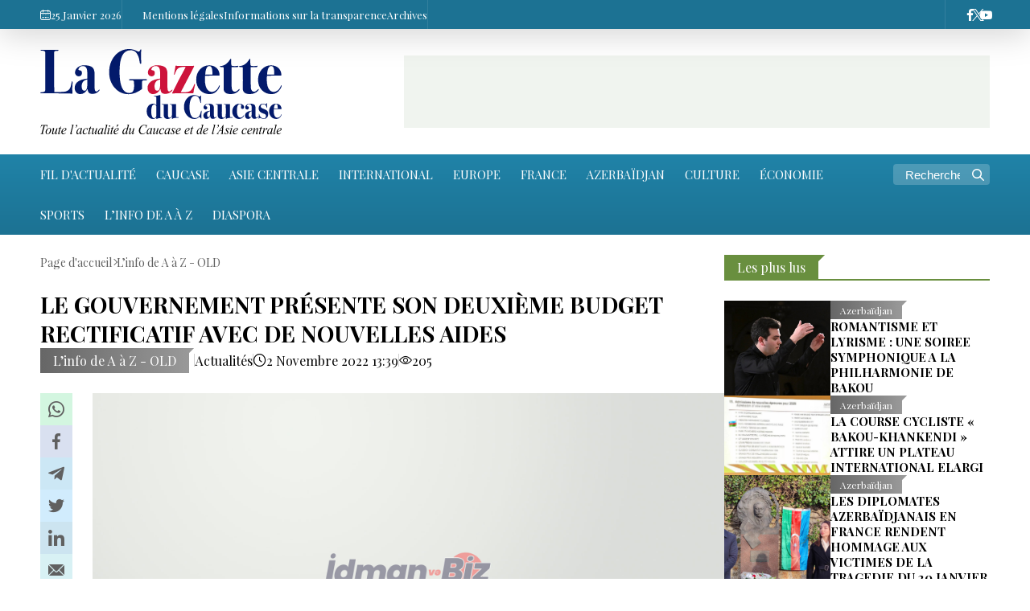

--- FILE ---
content_type: text/html; charset=UTF-8
request_url: https://www.lagazetteaz.fr/news/linfodeaaz-old/10070.html
body_size: 6283
content:
<!doctype html>
<html lang="fr"  itemscope itemtype="http://schema.org/NewsArticle">
<head>
    <meta charset="UTF-8">
    <meta name="viewport" content="width=device-width, user-scalable=yes, initial-scale=1.0, maximum-scale=2.0, minimum-scale=1.0">

    <title>LE GOUVERNEMENT PRÉSENTE SON DEUXIÈME BUDGET RECTIFICATIF AVEC DE NOUVELLES AIDES - LAGAZETTEAZ.FR</title>

    
            <meta name="keywords" content="LAGAZETTEAZ.FR, ">
        
    <link rel="apple-touch-icon" sizes="180x180" href="/assets/favicon/apple-touch-icon.png?v7">
    <link rel="icon" type="image/png" sizes="32x32" href="/assets/favicon/favicon-32x32.png?v7">
    <link rel="icon" type="image/png" sizes="16x16" href="/assets/favicon/favicon-16x16.png?v7">
    <link rel="manifest" href="/assets/favicon/site.webmanifest?v7">
    <link rel="mask-icon" href="/assets/favicon/safari-pinned-tab.svg?v7" color="#1c1c44">
    <link rel="shortcut icon" href="/assets/favicon/favicon.ico?v7">
    <meta name="msapplication-TileColor" content="#000099">
    <meta name="msapplication-TileImage" content="/assets/favicon/mstile-144x144.png?v7">
    <meta name="msapplication-config" content="/assets/favicon/browserconfig.xml?v7">
    <meta name="theme-color" content="#ffffff">

    <link rel="stylesheet" href="/assets/css/style.min.css?v1768564625">

    <link rel="canonical" href="https://www.lagazetteaz.fr/news/linfodeaaz-old/10070.html" >
<meta name="twitter:card" content="summary_large_image" >
<meta name="twitter:site" content="@" >
<meta name="twitter:description" content="" >
<meta name="twitter:title" content="LE GOUVERNEMENT PRÉSENTE SON DEUXIÈME BUDGET RECTIFICATIF AVEC DE NOUVELLES AIDES" >
<meta itemprop="datePublished" content="2022-11-02T13:39:26+04:00" >
<meta itemprop="dateCreated" content="2022-11-02T13:39:26+04:00" >
<meta itemprop="dateModified" content="2022-11-02T10:39:26+04:00" >
<meta itemprop="headline" content="LE GOUVERNEMENT PRÉSENTE SON DEUXIÈME BUDGET RECTIFICATIF AVEC DE NOUVELLES AIDES" >
<meta itemprop="description" content="" >
<meta name="lastmod" content="2022-11-02T10:39:26+04:00" >
<meta name="pubdate" content="2022-11-02T13:39:26+04:00" >
<meta property="fb:app_id" content="">
<meta property="twitter:site" content="LAGAZETTEAZ.FR">
<meta property="og:title" content="LE GOUVERNEMENT PRÉSENTE SON DEUXIÈME BUDGET RECTIFICATIF AVEC DE NOUVELLES AIDES" >
<meta property="og:description" content="" >
<meta property="og:type" content="article" >
<meta property="og:url" content="https://www.lagazetteaz.fr/news/linfodeaaz-old/10070.html" >
<meta property="og:locale" content="fr_FR" >
<meta property="og:site_name" content="LAGAZETTEAZ.FR" >
<meta property="article:section" content="L’info de A à Z - OLD" >
<meta property="article:published_time" content="2022-11-02T13:39:26+04:00" >
<script>var currentNewsList={'ajax': true, 'url': '/ajax_content.php', 'lang' : 'fr'};</script>
<link rel="stylesheet" href="/assets/css/libs/fancybox.css?v2">

    
</head>
<body>
    <div class="page-wrapper">
        <div class="top-bar">
    <div class="container">
        <div class="left">
            <div class="today">
                <i class="flaticon-calendar-1"></i> 25 Janvier 2026             </div>
            <ul class="links">
                        <li>
        <a href="https://www.lagazetteaz.fr/impressum" target="_self">
            Mentions légales        </a>
    </li>
        <li>
        <a href="https://www.lagazetteaz.fr/disclosure" target="_self">
            Informations sur la transparence        </a>
    </li>
        <li>
        <a href="https://www.lagazetteaz.fr/archive/" target="_self">
            Archives        </a>
    </li>
            </ul>
            <ul class="links partners">
                            </ul>
        </div>
        <div class="right">
            <!--
            <ul class="languages">
                    <li class="active">
        <a data-lang="fr" href="https://www.lagazetteaz.fr/">
            FR        </a>
    </li>
            </ul>
            -->
            <ul class="social">
                        <li>
        <a href="https://www.facebook.com/lagazetteaz" target="_blank" aria-label="Facebook">
            <i class="flaticon-facebook"></i>        </a>
    </li>
        <li>
        <a href="https://twitter.com/lagazetteazfr" target="_blank" aria-label="X">
            <i class="flaticon-twitter-1"></i>        </a>
    </li>
        <li>
        <a href="https://www.youtube.com/channel/ucqqk9hqpyaawr6vclkhsn7q" target="_blank" aria-label="Youtube">
            <i class="flaticon-youtube"></i>        </a>
    </li>
            </ul>
        </div>
    </div>
</div>
        <div class="container white full-height">
            <header>
    <div class="logo">
        <a href="/"><img src="/assets/img/logo_fr.svg?v7" alt="LAGAZETTEAZ.FR"></a>
    </div>
    <div class="rest-space">
        <div class="adv adv-728x90">

</div>        <div class="mobile-block">
            <div class="dropdown">
                <span>FR</span>
                <ul class="dropdown-menu">
                        <li class="active">
        <a data-lang="fr" href="https://www.lagazetteaz.fr/">
            FR        </a>
    </li>
                </ul>
            </div>
            <div class="burger-menu">
                <span></span>
                <span></span>
                <span></span>
            </div>
        </div>
    </div>
    <div class="mobile-menu" id="mobile-menu">

    </div>
</header>
            <nav class="main-menu">
    <div class="logo"><a href="/"><img src="/assets/img/logo_white_small_fr.svg" alt="LAGAZETTEAZ.FR"></a></div>
    <ul>
                        <li>
            <a href="https://www.lagazetteaz.fr/latest/" target="_self">
                FIL D'ACTUALITÉ            </a>
        </li>
    



                <li>
            <a href="https://www.lagazetteaz.fr/news/caucase/">
                Caucase            </a>
        </li>
                    <li>
            <a href="https://www.lagazetteaz.fr/news/asiecentrale/">
                Asie centrale            </a>
        </li>
                    <li>
            <a href="https://www.lagazetteaz.fr/news/international/">
                International            </a>
        </li>
                    <li>
            <a href="https://www.lagazetteaz.fr/news/europe/">
                Europe            </a>
        </li>
                    <li>
            <a href="https://www.lagazetteaz.fr/news/france/">
                France            </a>
        </li>
                    <li>
            <a href="https://www.lagazetteaz.fr/news/azerbaijan/">
                Azerbaïdjan            </a>
        </li>
                    <li>
            <a href="https://www.lagazetteaz.fr/news/culture/">
                Culture            </a>
        </li>
                            <li>
            <a href="https://www.lagazetteaz.fr/news/economie/">
                Économie            </a>
        </li>
                    <li>
            <a href="https://www.lagazetteaz.fr/news/sports/">
                Sports            </a>
        </li>
                        <li>
            <a href="https://www.lagazetteaz.fr/news/linfodeaaz/">
                L’info de A à Z            </a>
        </li>
                                    <li>
            <a href="https://www.lagazetteaz.fr/news/diaspora/">
                Diaspora            </a>
        </li>
        </ul>
    <ul class="social-mobile">
                <li>
        <a href="https://www.facebook.com/lagazetteaz" target="_blank" aria-label="Facebook">
            <i class="flaticon-facebook"></i>        </a>
    </li>
        <li>
        <a href="https://twitter.com/lagazetteazfr" target="_blank" aria-label="X">
            <i class="flaticon-twitter-1"></i>        </a>
    </li>
        <li>
        <a href="https://www.youtube.com/channel/ucqqk9hqpyaawr6vclkhsn7q" target="_blank" aria-label="Youtube">
            <i class="flaticon-youtube"></i>        </a>
    </li>
    </ul>
    <ul class="links-mobile">
            </ul>
    <ul class="links-mobile">
                <li>
        <a href="https://www.lagazetteaz.fr/impressum" target="_self">
            Mentions légales        </a>
    </li>
        <li>
        <a href="https://www.lagazetteaz.fr/disclosure" target="_self">
            Informations sur la transparence        </a>
    </li>
        <li>
        <a href="https://www.lagazetteaz.fr/archive/" target="_self">
            Archives        </a>
    </li>
    </ul>


    <div class="search">
        <form action="/search">
            <div class="input-group">
                <input type="text" name="query" id="search-query" value="" placeholder="Recherche..." autocomplete="off">
                <div class="icon">
                    <i class="flaticon-search"></i>
                </div>
            </div>
        </form>
    </div>
</nav>
            <main id="main-block">
                
                <div class="layout mb-2">
                    <div class="left">
                        <div class="page-title">
                            <ul class="breadcrumbs" itemscope itemtype="http://schema.org/BreadcrumbList">
    <li itemprop="itemListElement" itemscope itemtype="http://schema.org/ListItem">
        <a class="breadcrumb-link" itemprop="item" href="/">
            <span itemprop="name">Page d'accueil</span>
            <meta itemprop="position" content="1"/>
        </a>
        <meta itemprop="position" content="1">
    </li>
                
                    <li itemprop="itemListElement" itemscope itemtype="http://schema.org/ListItem">
                <a itemprop="item" href="https://www.lagazetteaz.fr/news/linfodeaaz-old/">
                    <span itemprop="name">L’info de A à Z - OLD</span>
                    <meta itemprop="position" content="2"/>
                </a>
                <meta itemprop="position" content="2">
            </li>
        
    </ul>                        </div>
                        <article itemscope itemtype="http://schema.org/NewsArticle">
    <div class="top-side">
        <h1 itemprop="headline">LE GOUVERNEMENT PRÉSENTE SON DEUXIÈME BUDGET RECTIFICATIF AVEC DE NOUVELLES AIDES</h1>
        <div class="meta">
            <div class="category">
                <div class="category-badge"><a href="https://www.lagazetteaz.fr/news/linfodeaaz-old/">L’info de A à Z - OLD</a></div>
            </div>

                        <div class="genre">Actualités</div>
            <div class="date-time"><i class="flaticon-clock"></i>2 Novembre 2022 13:39</div>
            <div class="date-time"><i class="flaticon-view"></i>205</div>
        </div>

    </div>
    <div class="left-side">
        <div class="sticky-top">
            <ul class="social-sharing">
        <li class="whatsapp">
        <a
                role="button"
                data-sharer="whatsapp"
                aria-label="whatsapp sharing"
                data-title="LE GOUVERNEMENT PRÉSENTE SON DEUXIÈME BUDGET RECTIFICATIF AVEC DE NOUVELLES AIDES"
                data-url="https://www.lagazetteaz.fr/news/linfodeaaz-old/10070.html"
        ><i class="flaticon-whatsapp"></i></a>
    </li>
    <li class="facebook">
        <a role="button"
           data-sharer="facebook"
           aria-label="Facebook sharing"
           data-url="https://www.lagazetteaz.fr/news/linfodeaaz-old/10070.html">
            <i class="flaticon-facebook"></i>
        </a>
    </li>
    <li class="telegram">
        <a
                role="button"
                data-sharer="telegram"
                aria-label="telegram sharing"
                data-url="https://www.lagazetteaz.fr/news/linfodeaaz-old/10070.html"><i class="flaticon-telegram"></i></a>
    </li>
    <li class="twitter">
        <a
                role="button"
                data-sharer="twitter"
                aria-label="Twitter sharing"
                data-title="LE GOUVERNEMENT PRÉSENTE SON DEUXIÈME BUDGET RECTIFICATIF AVEC DE NOUVELLES AIDES"
                data-url="https://www.lagazetteaz.fr/news/linfodeaaz-old/10070.html"
        ><i class="flaticon-twitter"></i>
        </a>
    </li>
    <li class="linkedin">
        <a role="button"
           data-sharer="linkedin"
           aria-label="Linkedin sharing"
           data-url="https://www.lagazetteaz.fr/news/linfodeaaz-old/10070.html"
        ><i class="flaticon-linkedin"></i></a>
    </li>
    <li class="email">
        <a
                role="button"
                data-sharer="email"
                aria-label="send to email"
                data-to=""
                data-subject="LE GOUVERNEMENT PRÉSENTE SON DEUXIÈME BUDGET RECTIFICATIF AVEC DE NOUVELLES AIDES"
                data-title="LE GOUVERNEMENT PRÉSENTE SON DEUXIÈME BUDGET RECTIFICATIF AVEC DE NOUVELLES AIDES"
                data-url="https://www.lagazetteaz.fr/news/linfodeaaz-old/10070.html"><i class="flaticon-email"></i></a>
    </li>
</ul>        </div>
    </div>
    <div class="right-side">
        <div class="title-image">
            <img itemprop="image" src="https://www.lagazetteaz.fr/assets/img/white.jpg?v2" alt="LE GOUVERNEMENT PRÉSENTE SON DEUXIÈME BUDGET RECTIFICATIF AVEC DE NOUVELLES AIDES">
        </div>


        <div class="article-content article-paddings" itemprop="articleBody">
            <p>Le gouvernement présente mercredi en conseil des ministres son deuxième projet de budget rectificatif 2022, une &quot;rallonge anti-inflation&quot; afin d&#39;intégrer notamment de nouvelles aides face à la hausse des prix de l&#39;énergie.<br />
<br />
&quot;Ce texte, c&#39;est la nouvelle étape du combat contre la vie chère que nous menons sans relâche depuis un an&quot;, a déclaré mardi le ministre des Comptes publics Gabriel Attal, à l&#39;occasion d&#39;une présentation à la presse des grandes lignes du projet.<br />
<br />
Dans un contexte de forte inflation, estimée à 6,2% en octobre sur un an selon les données provisoires de l&#39;Insee, le gouvernement complète, avec de nouvelles mesures d&#39;aide, son premier budget rectificatif publié en août et baptisé alors &quot;paquet pouvoir d&#39;achat&quot;.<br />
<br />
Parmi elles, le versement d&#39;un nouveau chèque énergie pour les plus modestes, d&#39;un montant de 1,5 milliard d&#39;euros, mais aussi le prolongement de la ristourne à la pompe jusqu&#39;au 15 novembre, pour 440 millions d&#39;euros ou encore une enveloppe de 275 millions d&#39;euros pour aider les universités et les organismes de recherche à faire face à la flambée des coûts de l&#39;énergie, et une autre de 200 millions d&#39;euros pour les dépenses de carburant du ministère des Armées.<br />
<br />
&quot;Avec ce projet de loi de finances rectificative, nous aidons les Français à se chauffer et à se déplacer, nous permettons à nos étudiants et nos chercheurs de travailler dans de bonnes conditions et nous finançons la bataille en faveur du plein-emploi&quot;, a assuré M.Attal.</p>        </div>

        
        
    </div>
</article>
<div class="adv adv-320x320 desktop-hidden" style="margin-bottom: 15px; align-items: center; justify-content: center;">

</div>

    <section>
    <div class="section-title"><a href="#"><h2>Autres actualités sur le sujet</h2></a></div>
    <div class="news-list">
                    <div class="item">
                <a href="https://www.lagazetteaz.fr/news/linfodeaaz-old/14003.html">
                    <div class="row">
                        <div class="image">
                            <img class="cover-image" src="https://www.lagazetteaz.fr/assets/img/white.jpg?v2" alt="ERDOGAN SE REND EN GRÈCE POUR UNE VISITE DE TRAVAIL">
                        </div>
                        <div class="data">
                            <div class="meta">
                                <div class="date-time"><i class="flaticon-clock"></i>6 Décembre  2023 13:22</div>
                                <div class="category-badge">L’info de A à Z - OLD</div>
                            </div>
                            <h3>ERDOGAN SE REND EN GRÈCE POUR UNE VISITE DE TRAVAIL</h3>
                                                            <p class="excerpt">Le président turc Recep Tayyip Erdogan effectuera une visite de travail en Grèce le 7 décembre.</p>
                                                    </div>
                    </div>
                </a>
            </div>
                    <div class="item">
                <a href="https://www.lagazetteaz.fr/news/linfodeaaz-old/13996.html">
                    <div class="row">
                        <div class="image">
                            <img class="cover-image" src="https://www.lagazetteaz.fr/assets/img/white.jpg?v2" alt="LE MINISTRE IRANIEN DES AFFAIRES ÉTRANGÈRES ENTAME UNE VISITE EN RUSSIE">
                        </div>
                        <div class="data">
                            <div class="meta">
                                <div class="date-time"><i class="flaticon-clock"></i>6 Décembre  2023 13:10</div>
                                <div class="category-badge">L’info de A à Z - OLD</div>
                            </div>
                            <h3>LE MINISTRE IRANIEN DES AFFAIRES ÉTRANGÈRES ENTAME UNE VISITE EN RUSSIE</h3>
                                                            <p class="excerpt">Le ministre iranien des Affaires étrangères, Hossein Amir Abdollahian, est parti en visite en Russie, a annoncé la diplomatie iranienne dans un communiqué.</p>
                                                    </div>
                    </div>
                </a>
            </div>
                    <div class="item">
                <a href="https://www.lagazetteaz.fr/news/linfodeaaz-old/13990.html">
                    <div class="row">
                        <div class="image">
                            <img class="cover-image" src="https://www.lagazetteaz.fr/assets/img/white.jpg?v2" alt="LES MINISTRES AZERBAÏDJANAIS ET BULGARE TIENNENT DES CONSULTATIONS POLITIQUES">
                        </div>
                        <div class="data">
                            <div class="meta">
                                <div class="date-time"><i class="flaticon-clock"></i>4 Décembre  2023 23:41</div>
                                <div class="category-badge">L’info de A à Z - OLD</div>
                            </div>
                            <h3>LES MINISTRES AZERBAÏDJANAIS ET BULGARE TIENNENT DES CONSULTATIONS POLITIQUES</h3>
                                                    </div>
                    </div>
                </a>
            </div>
                    <div class="item">
                <a href="https://www.lagazetteaz.fr/news/linfodeaaz-old/13989.html">
                    <div class="row">
                        <div class="image">
                            <img class="cover-image" src="https://www.lagazetteaz.fr/assets/img/white.jpg?v2" alt="L'AZERBAÏDJAN PRÉSIDERA LE GUAM EN 2024">
                        </div>
                        <div class="data">
                            <div class="meta">
                                <div class="date-time"><i class="flaticon-clock"></i>4 Décembre  2023 23:39</div>
                                <div class="category-badge">L’info de A à Z - OLD</div>
                            </div>
                            <h3>L'AZERBAÏDJAN PRÉSIDERA LE GUAM EN 2024</h3>
                                                    </div>
                    </div>
                </a>
            </div>
                    <div class="item">
                <a href="https://www.lagazetteaz.fr/news/linfodeaaz-old/13988.html">
                    <div class="row">
                        <div class="image">
                            <img class="cover-image" src="https://www.lagazetteaz.fr/assets/img/white.jpg?v2" alt="LE MINISTRE AZERBAÏDJANAIS DE L'ÉNERGIE PARTICIPERA À DES ÉVÉNEMENTS DANS LE CADRE DE LA COP28 À DUBAI">
                        </div>
                        <div class="data">
                            <div class="meta">
                                <div class="date-time"><i class="flaticon-clock"></i>4 Décembre  2023 23:31</div>
                                <div class="category-badge">L’info de A à Z - OLD</div>
                            </div>
                            <h3>LE MINISTRE AZERBAÏDJANAIS DE L'ÉNERGIE PARTICIPERA À DES ÉVÉNEMENTS DANS LE CADRE DE LA COP28 À DUBAI</h3>
                                                    </div>
                    </div>
                </a>
            </div>
                    <div class="item">
                <a href="https://www.lagazetteaz.fr/news/linfodeaaz-old/13986.html">
                    <div class="row">
                        <div class="image">
                            <img class="cover-image" src="https://www.lagazetteaz.fr/assets/img/white.jpg?v2" alt="MIKAYIL JABAROV : SOCAR S'EST ENGAGÉE À RÉDUIRE LES ÉMISSIONS DE MÉTHANE À ZÉRO">
                        </div>
                        <div class="data">
                            <div class="meta">
                                <div class="date-time"><i class="flaticon-clock"></i>4 Décembre  2023 23:29</div>
                                <div class="category-badge">L’info de A à Z - OLD</div>
                            </div>
                            <h3>MIKAYIL JABAROV : SOCAR S'EST ENGAGÉE À RÉDUIRE LES ÉMISSIONS DE MÉTHANE À ZÉRO</h3>
                                                    </div>
                    </div>
                </a>
            </div>
            </div>
</section>
                    </div>
                    <div class="right">
                        <div class="sticky-top">
                            <section class="mb-2 mobile-focused">
    <div class="section-title"><a href="#"><h2>Les plus lus</h2></a></div>
    <div class="news-list news-list-small">
                <div class="item">
            <a href="https://www.lagazetteaz.fr/news/azerbaijan/22041.html">
                <div class="row">
                    <div class="image">
                        <img class="cover-image" src="https://www.lagazetteaz.fr/media/2026/01/19/600x410/filarmoniya_3.jpg?v=1768838883" alt="ROMANTISME ET LYRISME : UNE SOIREE SYMPHONIQUE A LA PHILHARMONIE DE BAKOU">
                    </div>
                    <div class="data">
                        <div class="meta">
                            <div class="date-time"><i class="flaticon-clock"></i>19 Janvier 12:00</div>
                            <div class="category-badge">Azerbaïdjan</div>
                        </div>
                        <h3>ROMANTISME ET LYRISME : UNE SOIREE SYMPHONIQUE A LA PHILHARMONIE DE BAKOU</h3>
                                                    <p class="excerpt">À la Philharmonie académique d’État d’Azerbaïdjan portant le nom de Muslim Magomaïev s’est tenu un concert de l’Orchestre symphonique d’État d’Azerbaïdjan nommé d’après Uzeyir Hadjibeyli, sous la direction du chef d’orchestre Mustafa Mehmandarov, rapporte Trend Life.</p>
                                            </div>
                </div>
            </a>
        </div>
                <div class="item">
            <a href="https://www.lagazetteaz.fr/news/azerbaijan/22079.html">
                <div class="row">
                    <div class="image">
                        <img class="cover-image" src="https://www.lagazetteaz.fr/media/2026/01/24/600x410/vlo.jpg?v=1769248050" alt="LA COURSE CYCLISTE « BAKOU-KHANKENDI » ATTIRE UN PLATEAU INTERNATIONAL ELARGI">
                    </div>
                    <div class="data">
                        <div class="meta">
                            <div class="date-time"><i class="flaticon-clock"></i>24 Janvier 13:49</div>
                            <div class="category-badge">Azerbaïdjan</div>
                        </div>
                        <h3>LA COURSE CYCLISTE « BAKOU-KHANKENDI » ATTIRE UN PLATEAU INTERNATIONAL ELARGI</h3>
                                                    <p class="excerpt">La course cycliste « Bakou-Khankendi », inscrite au calendrier de l’Union cycliste internationale (UCI) dans la catégorie 2.1, confirme son attractivité croissante sur la scène internationale. Le nombre d’équipes engagées dans cette épreuve organisée en Azerbaïdjan a été revu à la hausse, témoignant de l’intérêt soutenu du peloton professionnel pour cette compétition encore récente.</p>
                                            </div>
                </div>
            </a>
        </div>
                <div class="item">
            <a href="https://www.lagazetteaz.fr/news/azerbaijan/22039.html">
                <div class="row">
                    <div class="image">
                        <img class="cover-image" src="https://www.lagazetteaz.fr/media/2026/01/19/600x410/1_02.jpg?v=1768824939" alt="LES DIPLOMATES AZERBAÏDJANAIS EN FRANCE RENDENT HOMMAGE AUX VICTIMES DE LA TRAGEDIE DU 20 JANVIER 1990">
                    </div>
                    <div class="data">
                        <div class="meta">
                            <div class="date-time"><i class="flaticon-clock"></i>19 Janvier 16:09</div>
                            <div class="category-badge">Azerbaïdjan</div>
                        </div>
                        <h3>LES DIPLOMATES AZERBAÏDJANAIS EN FRANCE RENDENT HOMMAGE AUX VICTIMES DE LA TRAGEDIE DU 20 JANVIER 1990</h3>
                                                    <p class="excerpt">Les diplomates azerbaïdjanais en poste en France ont honoré avec respect la mémoire des victimes de la tragédie du 20 Janvier, l’une des pages les plus douloureuses de l’histoire moderne de l’Azerbaïdjan. À cette occasion, ils ont visité le cimetière de Saint-Cloud, près de Paris, où reposent le président du Parlement de la République démocratique d’Azerbaïdjan, Alimardan bey Topchoubachov, ainsi que Djeyhoun Hadjibeyli, rédacteur du journal Azerbaïdjan publié à cette époque.</p>
                                            </div>
                </div>
            </a>
        </div>
                <div class="item">
            <a href="https://www.lagazetteaz.fr/news/economie/22067.html">
                <div class="row">
                    <div class="image">
                        <img class="cover-image" src="https://www.lagazetteaz.fr/media/2026/01/22/600x410/village.png?v=1769095901" alt="DES CHAMPS PETROLIFERES A LA PROTECTION DE LA NATURE: LE RENOUVEAU ENVIRONNEMENTAL DE L'AZERBAIDJAN">
                    </div>
                    <div class="data">
                        <div class="meta">
                            <div class="date-time"><i class="flaticon-clock"></i>22 Janvier 19:21</div>
                            <div class="category-badge">Économie</div>
                        </div>
                        <h3>DES CHAMPS PETROLIFERES A LA PROTECTION DE LA NATURE: LE RENOUVEAU ENVIRONNEMENTAL DE L'AZERBAIDJAN</h3>
                                                    <p class="excerpt">Au cours des deux dernières décennies, la protection de l’environnement est devenue un pilier central de la stratégie de développement national de l’Azerbaïdjan. </p>
                                            </div>
                </div>
            </a>
        </div>
            </div>
</section>                                <div class="adv adv-300x600">

    </div>
                        </div>
                    </div>
                </div>

                <div class="mb-2">
                <!--<div class="adv adv-1200x120"></div>-->
                </div>

            </main>

            <div id="more-news-loader" class="lds-ellipsis">
    <div></div>
    <div></div>
    <div></div>
    <div></div>
</div>
        </div>
        <footer>
    <div class="container">
        <a href="/" class="logo">
            <img src="/assets/img/logo_white_fr.svg?v5" alt="LAGAZETTEAZ.FR">
        </a>
        <ul class="social">
                    <li>
        <a href="https://www.facebook.com/lagazetteaz" target="_blank" aria-label="Facebook">
            <i class="flaticon-facebook"></i>        </a>
    </li>
        <li>
        <a href="https://twitter.com/lagazetteazfr" target="_blank" aria-label="X">
            <i class="flaticon-twitter-1"></i>        </a>
    </li>
        <li>
        <a href="https://www.youtube.com/channel/ucqqk9hqpyaawr6vclkhsn7q" target="_blank" aria-label="Youtube">
            <i class="flaticon-youtube"></i>        </a>
    </li>
        </ul>
        <ul class="links">
                    <li>
        <a href="https://www.lagazetteaz.fr/impressum" target="_self">
            Mentions légales        </a>
    </li>
        <li>
        <a href="https://www.lagazetteaz.fr/disclosure" target="_self">
            Informations sur la transparence        </a>
    </li>
        </ul>

        <p class="copyright">&copy; 2026 LAGAZETTEAZ.FR. Tous droits réservés.</p>
    </div>

</footer>    </div>
<a id="scrollUp" href="#top"><i class="flaticon-up-arrow-1"></i></a>
<script src="/assets/js/libs/sharer.min.js"></script>
<script src="/assets/js/libs/fancybox.min.js"></script>

<script src="/assets/js/main.min.js?v1768457859"></script>

<script defer src="https://static.cloudflareinsights.com/beacon.min.js/vcd15cbe7772f49c399c6a5babf22c1241717689176015" integrity="sha512-ZpsOmlRQV6y907TI0dKBHq9Md29nnaEIPlkf84rnaERnq6zvWvPUqr2ft8M1aS28oN72PdrCzSjY4U6VaAw1EQ==" data-cf-beacon='{"version":"2024.11.0","token":"f56296012ba24d879b9a31f79e59f2c5","r":1,"server_timing":{"name":{"cfCacheStatus":true,"cfEdge":true,"cfExtPri":true,"cfL4":true,"cfOrigin":true,"cfSpeedBrain":true},"location_startswith":null}}' crossorigin="anonymous"></script>
</body>
</html>

--- FILE ---
content_type: text/css
request_url: https://www.lagazetteaz.fr/assets/css/style.min.css?v1768564625
body_size: 7876
content:
@import url(../font/playfair-display/stylesheet.css?v2);@keyframes ticker{0%{transform:translateX(0)}to{transform:translateX(-50%)}}@keyframes lds-ellipsis1{0%{transform:scale(0)}to{transform:scale(1)}}@keyframes lds-ellipsis3{0%{transform:scale(1)}to{transform:scale(0)}}@keyframes lds-ellipsis2{0%{transform:translate(0,0)}to{transform:translate(24px,0)}}.adv{display:flex;align-items:center;justify-content:center}.adv img,article .article-content iframe{max-width:100%}.adv.adv-728x90{max-width:100%;width:728px;height:90px;background-color:#f0f4ef}.adv.adv-300x600{max-width:100%;width:300px;min-height:600px;background-color:#eee;display:flex;align-items:center;justify-content:center}.adv.adv-1200x120{max-width:100%;min-height:120px;background-color:#f0f4ef}@media screen and (max-width:1199px){.adv.adv-1200x120{display:none!important}}@font-face{font-family:"flaticon_interface";src:url(/assets/font/flaticon/flaticon_interface.ttf?2ab26508da640552159888c0ce9eb039)format("truetype"),url(/assets/font/flaticon/flaticon_interface.woff?2ab26508da640552159888c0ce9eb039)format("woff"),url(/assets/font/flaticon/flaticon_interface.woff2?2ab26508da640552159888c0ce9eb039)format("woff2"),url(/assets/font/flaticon/flaticon_interface.eot?2ab26508da640552159888c0ce9eb039#iefix)format("embedded-opentype"),url(/assets/font/flaticon/flaticon_interface.svg?2ab26508da640552159888c0ce9eb039#flaticon_interface)format("svg")}i[class*=" flaticon-"],i[class^=flaticon-]{display:inline-flex;align-items:center;justify-content:center}i[class*=" flaticon-"]:before,i[class^=flaticon-]:before{font-family:flaticon_interface!important;font-style:normal;font-weight:400!important;font-variant:normal;text-transform:none;line-height:1;-webkit-font-smoothing:antialiased;-moz-osx-font-smoothing:grayscale;speak:never;display:inline-block;text-decoration:inherit;width:1em;text-align:center}.flaticon-tik-tok:before{content:""}.flaticon-calendar:before{content:""}.flaticon-calendar-1:before{content:""}.flaticon-clock:before{content:""}.flaticon-share:before{content:""}.flaticon-share-1:before{content:""}.flaticon-share-2:before{content:""}.flaticon-down-arrow:before{content:""}.flaticon-left-chevron:before{content:""}.flaticon-chevron:before{content:""}.flaticon-up-arrow:before{content:""}.flaticon-up-arrow-1:before{content:""}.flaticon-down-arrow-1:before{content:""}.flaticon-double-chevron:before{content:""}.flaticon-double-chevron-1:before{content:""}.flaticon-search-interface-symbol:before{content:""}.flaticon-search:before{content:""}.flaticon-internet:before{content:""}.flaticon-email:before{content:""}.flaticon-edit:before{content:""}.flaticon-pencil:before{content:""}.flaticon-user:before{content:""}.flaticon-user-1:before{content:""}.flaticon-verified:before{content:""}.flaticon-options-lines:before{content:""}.flaticon-category:before{content:""}.flaticon-tag:before{content:""}.flaticon-view:before{content:""}.flaticon-price-tag:before{content:""}.flaticon-tag-1:before{content:""}.flaticon-price-tag-1:before{content:""}.flaticon-placeholder:before{content:""}.flaticon-reload:before{content:""}.flaticon-home:before{content:""}.flaticon-refresh:before{content:""}.flaticon-checklist:before{content:""}.flaticon-logout:before{content:""}.flaticon-to-do:before{content:""}.flaticon-settings:before{content:""}.flaticon-profits:before{content:""}.flaticon-approved:before{content:""}.flaticon-settings-1:before{content:""}.flaticon-trash:before{content:""}.flaticon-cancel:before{content:""}.flaticon-download:before{content:""}.flaticon-flash:before{content:""}.flaticon-review:before{content:""}.flaticon-heart:before{content:""}.flaticon-file:before{content:""}.flaticon-instagram:before{content:""}.flaticon-whatsapp:before{content:""}.flaticon-linkedin:before{content:""}.flaticon-facebook:before{content:""}.flaticon-vk:before{content:""}.flaticon-youtube:before{content:""}.flaticon-odnoklassniki:before{content:""}.flaticon-twitter:before{content:""}.flaticon-telegram:before{content:""}.flaticon-read:before{content:""}.flaticon-power:before{content:""}.flaticon-call:before{content:""}.flaticon-price-tag-2:before{content:""}.flaticon-clock-1:before{content:""}.flaticon-twitter-1:before{content:""}.flaticon-picture-file:before{content:""}.desktop-hidden{display:none}@media screen and (max-width:992px){.mobile-hidden{display:none}.desktop-hidden{display:flex}}::-webkit-scrollbar{margin-left:6px;width:6px;height:6px}::-webkit-scrollbar-track{background:0 0}::-webkit-scrollbar-thumb{background:rgba(28,114,147,.2)}::-webkit-scrollbar-thumb:hover{background:#1c7293}::placeholder{color:#fff;opacity:1}:-ms-input-placeholder{color:#fff}::-ms-input-placeholder{color:#fff}*{box-sizing:border-box}a,img{display:block}img{vertical-align:middle;border-style:none}a{text-decoration:none}h1,h2,h3,h4,h5,h6{margin:0;line-height:1.3;font-weight:600}.mb-1{margin-bottom:25px}.mb-2{margin-bottom:50px}.mb-3{margin-bottom:75px}.mt-1{margin-top:25px}.mt-2{margin-top:50px}.mt-3{margin-top:75px}body,html{margin:0;padding:0;font-family:"Playfair Display",serif;height:100%;font-size:16px;-webkit-font-smoothing:antialiased}html{scroll-behavior:smooth}body.lock{overflow:hidden}.page-wrapper{background-color:#f0f4ef;display:flex;flex-direction:column;min-height:100%}.container{max-width:100%;width:1300px;padding:0 50px;margin:0 auto}@media screen and (max-width:992px){.container{padding:0 25px}}.container.white{background-color:#fff;filter:drop-shadow(2px 4px 20px rgba(0,0,0,.1))}.container.full-height{flex:1}.top-bar,.top-bar a{color:#fff;display:flex;align-items:center}.top-bar{width:100%;background-color:#1c7293;padding:0;height:36px;flex-direction:row;font-size:13px;filter:drop-shadow(0 4px 20px rgba(0,0,0,.2));position:sticky;top:0;z-index:100;transition:background-color .1s ease}.top-bar.is-sticky{background-color:transparent}.top-bar.is-sticky .container{border-bottom:1px solid rgba(255,255,255,.1)}@media screen and (max-width:768px){.top-bar{display:none}}.top-bar a{justify-content:center}.top-bar .container,.top-bar .container .left{display:flex;flex-direction:row;align-items:center;gap:25px}.top-bar .container{background-color:#1c7293;justify-content:space-between}.top-bar .container .left{justify-content:start}.top-bar .container .right{flex-direction:row;justify-content:end;gap:25px}.top-bar .container .right,.top-bar ul,.top-bar ul li{display:flex;align-items:center}.top-bar ul{list-style:none;padding:0;margin:0;flex-direction:row;gap:25px}.top-bar ul li{height:36px;margin:0-10px;transition:color .1s ease,background-color .1s ease}.top-bar ul li a{padding:0 10px;height:36px}.top-bar ul li:hover{background-color:#f0f4ef;color:#1c7293}.top-bar ul li:hover a{color:#1c7293}.top-bar ul.links{height:36px;gap:1.2em;border-left:1px solid rgba(255,255,255,.1);padding-left:25px}.top-bar ul.links.partners{font-weight:600}.top-bar ul.languages,.top-bar ul.social{height:36px;font-size:15px;padding-left:25px}.top-bar ul.social{gap:2em;border-left:1px solid rgba(255,255,255,.1)}.top-bar ul.social li{border-radius:50%}.top-bar ul.social li,.top-bar ul.social li a{height:30px;width:30px}.top-bar ul.languages{gap:1.2em}.top-bar ul.languages li{font-weight:300}.top-bar ul.languages li.active{font-weight:700}.top-bar .today{gap:.5em}.mobile-block .dropdown,.mobile-block .dropdown ul.dropdown-menu,.top-bar .today,header{display:flex;align-items:center;flex-direction:row}header{padding:25px 50px;margin:0-50px;justify-content:flex-start;gap:25px}header .logo{flex:0 0 auto;width:300px;z-index:5;transition:transform .3s ease}header .logo:hover{transform:scale(1.05)}header .rest-space{flex:1;display:flex;flex-direction:row;justify-content:flex-end;overflow:hidden}@media screen and (max-width:992px){header{margin:0-25px;padding:12.5px 25px}}@media screen and (max-width:768px){header{position:-webkit-sticky;position:sticky;top:0;z-index:500;background-color:#1c7293;filter:drop-shadow(0 4px 10px rgba(0,0,0,.1));margin:0-25px 25px;padding:12.5px 25px;height:64px}header .logo{width:50%;height:48px}header .logo img{width:100%;height:48px}header .rest-space{overflow:visible}header .rest-space .adv{display:none}}.mobile-block{display:none;z-index:5;color:#fff}@media screen and (max-width:768px){.mobile-block{display:flex;flex-direction:row;align-items:center;gap:25px}}.mobile-block .dropdown{gap:.2em}.mobile-block .dropdown.active:after,nav.main-menu>ul>li.dropdown.active:after{transform:rotateX(180deg)}.mobile-block .dropdown:after,nav.main-menu>ul>li.dropdown:after{font-family:flaticon_interface!important;font-style:normal;font-weight:400!important;font-variant:normal;text-transform:none;line-height:1;-webkit-font-smoothing:antialiased;-moz-osx-font-smoothing:grayscale;speak:never;display:inline-block;text-decoration:inherit;text-align:center;content:"";transition:transform .1s ease}.mobile-block .dropdown ul.dropdown-menu{position:absolute;top:100%;left:25px;width:100%;background-color:#e81541;background:-moz-linear-gradient(180deg,#ee4266 0,#d1133b 100%);background:-webkit-linear-gradient(180deg,#ee4266 0,#d1133b 100%);background:linear-gradient(180deg,#ee4266 0,#d1133b 100%);z-index:100;color:#fff;padding:0 25px;margin:0-25px 25px;list-style:none;justify-content:center;column-gap:.4em;row-gap:.6em;flex-wrap:wrap;overflow:hidden;max-height:0;opacity:0;transition:opacity .1s ease,max-height .1s ease,padding-top .1s ease,padding-bottom .1s ease}.mobile-block .dropdown ul.dropdown-menu.active,nav.main-menu>ul>li.dropdown ul.dropdown-menu.active{max-height:300px;opacity:1;padding:16.6666666667px 25px;box-shadow:0 4px 5px -2px rgba(0,0,0,.2)}.mobile-block .dropdown ul.dropdown-menu>li,nav.main-menu>ul>li.dropdown ul.dropdown-menu>li{color:#fff;transition:color .1s ease,background-color .1s ease;padding:.2em .8em}.mobile-block .dropdown ul.dropdown-menu>li a,nav.main-menu>ul>li.dropdown ul.dropdown-menu>li a{color:#fff;transition:color .1s ease,background-color .1s ease}.mobile-block .dropdown ul.dropdown-menu>li:hover,nav.main-menu>ul>li.dropdown ul.dropdown-menu>li:hover{color:#000;background-color:#fff}.mobile-block .dropdown ul.dropdown-menu>li:hover a,nav.main-menu-mobile a,nav.main-menu>ul>li.dropdown ul.dropdown-menu>li:hover a{color:#000}.mobile-block .burger-menu{display:none;position:relative;width:36px;height:16px;cursor:pointer;z-index:5}@media screen and (max-width:1200px){.mobile-block .burger-menu{display:block}}.mobile-block .burger-menu span{-webkit-transition:all .1s ease 0s;-moz-transition:all .1s ease 0s;-ms-transition:all .1s ease 0s;-o-transition:all .1s ease 0s;transition:all .1s ease 0s;top:7px;left:0;position:absolute;width:100%;height:2px;background-color:#fff}.mobile-block .burger-menu span:first-child{top:0}.mobile-block .burger-menu span:last-child{top:auto;bottom:0}.mobile-block .burger-menu.active span{-moz-transform:scale(0);-ms-transform:scale(0);-webkit-transform:scale(0);-o-transform:scale(0);transform:scale(0);background-color:#fff}.mobile-block .burger-menu.active span:first-child{-moz-transform:rotate(-45deg);-ms-transform:rotate(-45deg);-webkit-transform:rotate(-45deg);-o-transform:rotate(-45deg);transform:rotate(-45deg);top:7px}.mobile-block .burger-menu.active span:last-child{-moz-transform:rotate(45deg);-ms-transform:rotate(45deg);-webkit-transform:rotate(45deg);-o-transform:rotate(45deg);transform:rotate(45deg);bottom:7px}.mobile-menu{display:none;flex-direction:column;justify-content:start;align-items:start;position:absolute;top:0;right:0;width:0;height:calc(100vh - 64px);background-color:rgba(255,255,255,.97);opacity:0;transition:left .1s ease,opacity .1s ease,width .1s ease;overflow-y:scroll;overflow-x:hidden;margin-top:64px;padding:25px 25px 75px}.mobile-menu.active{display:flex;right:0;opacity:1;width:100%}.mobile-menu .languages,nav.main-menu>ul{list-style:none;display:flex;align-items:center;flex-direction:row}.mobile-menu .languages{margin-top:25px;justify-content:space-between;gap:25px;font-family:"Roboto",sans-serif;font-weight:400}.mobile-menu .languages li a{width:40px;height:40px;border-radius:50%;color:#fff;text-decoration:none;display:flex;align-items:center;justify-content:center;flex-direction:column;transition:background-color .1s ease-in-out}.mobile-menu .languages li.active a,.mobile-menu .languages li:hover a{background-color:#fff;color:#1c7293}.mobile-menu .logo{display:none}nav,nav.main-menu .search form .input-group{position:relative}nav.main-menu{background-color:#1c7293;background:-moz-linear-gradient(0deg,#1c7293 0,#2083a8 100%);background:-webkit-linear-gradient(0deg,#1c7293 0,#2083a8 100%);background:linear-gradient(0deg,#1c7293 0,#2083a8 100%);color:#fff;padding:0 50px;margin:0-50px 25px;display:flex;flex-direction:row;justify-content:start;gap:25px;min-height:50px;font-size:15px;font-weight:500;z-index:110;position:sticky;top:36px;align-items:baseline}@media screen and (max-width:992px){nav.main-menu{margin:0-25px 25px;padding:12.5px 25px}}nav.main-menu .logo{width:0;overflow:hidden;position:absolute;transition:width .1s ease}nav.main-menu .logo img{height:30px}nav.main-menu.is-sticky{font-size:14px;box-shadow:0 4px 5px -2px rgba(0,0,0,.2)}nav.main-menu.is-sticky .logo{width:100px;overflow:visible;position:relative}nav.main-menu.is-sticky .logo img{width:100px;height:25px}nav.main-menu>ul{margin:0 0 0-12.5px;padding:0;flex-wrap:wrap;flex:1;overflow-x:scroll}@media screen and (max-width:992px){nav.main-menu>ul{overflow-x:scroll}}nav.main-menu>ul::-webkit-scrollbar{margin-left:0;width:0;height:0}nav.main-menu>ul>li{display:flex;align-items:center;height:50px;padding:0 12.5px;color:#fff;text-transform:uppercase;cursor:pointer;transition:all .1s ease;white-space:nowrap}nav.main-menu>ul>li.active,nav.main-menu>ul>li:hover{background-color:#ee4266}.head-news .data .category-badge a,.news-list .item .row .data .category-badge a,.page-title .category-title a,.video-news .item .data .category-badge a,article .meta .category-badge a,article .social-sharing li.admin-edit i,article .social-sharing li:hover i,nav.main-menu>ul>li a,section .section-title a,section.video .section-title a{color:#fff}nav.main-menu .search form,nav.main-menu>ul>li.dropdown{display:flex;align-items:center;flex-direction:row;gap:.2em}nav.main-menu>ul>li.dropdown ul.dropdown-menu{position:absolute;top:100%;left:25px;width:100%;background-color:#e81541;background:-moz-linear-gradient(180deg,#ee4266 0,#d1133b 100%);background:-webkit-linear-gradient(180deg,#ee4266 0,#d1133b 100%);background:linear-gradient(180deg,#ee4266 0,#d1133b 100%);z-index:100;color:#fff;padding:0 25px;margin:0-25px 25px;list-style:none;display:flex;align-items:center;flex-direction:row;column-gap:.4em;row-gap:.6em;flex-wrap:wrap;overflow:hidden;max-height:0;opacity:0;transition:opacity .1s ease,max-height .1s ease,padding-top .1s ease,padding-bottom .1s ease;text-transform:none}nav.main-menu .search form{gap:10px}nav.main-menu .search form .input-group input{position:relative;font-size:15px;border:0;outline:0;height:26px;padding:0 2.5em 0 1em;border-radius:4px;width:120px;background-color:rgba(255,255,255,.2);transition:all .1s ease;color:#fff}nav.main-menu .search form .input-group input::placeholder{color:#fff;transition:color .1s ease}nav.main-menu .search form .input-group input:focus{width:300px;color:#000;background-color:#fff}nav.main-menu .search form .input-group input:focus::placeholder,nav.main-menu-mobile .search form .input-group input:focus::placeholder{color:#000}nav.main-menu .search form .input-group input:focus+.icon,nav.main-menu-mobile .search form .input-group input:focus+.icon{color:#000}nav.main-menu .search form .input-group .icon{position:absolute;right:.5em;top:0;bottom:0;display:flex;align-items:center;justify-content:center;color:#fff;cursor:pointer;transition:color .1s ease}.news-list.news-list-small .item .row .data .meta .date-time,.news-list.no-images .item .row .image,nav.main-menu .links-mobile,nav.main-menu .social-mobile{display:none}nav.main-menu-mobile{color:#000;display:flex;flex-direction:column-reverse;gap:25px;width:calc(100vw - 50px)}nav.main-menu-mobile>ul{list-style:none;padding:0;margin:0;display:flex;flex-direction:column;gap:25px}nav.main-menu-mobile>ul>li{font-weight:600;font-size:18px;text-transform:uppercase;color:#000}.page-title .static-page-title a,.ticker .ticker-body ul.running-text li a,nav.main-menu-mobile>ul>li a{color:#000}nav.main-menu-mobile>ul>li.dropdown{display:flex;flex-direction:column;gap:12.5px}nav.main-menu-mobile>ul>li.dropdown ul.dropdown-menu{list-style:none;padding:0;margin:0;font-weight:400;font-size:16px;display:flex;flex-direction:row;flex-wrap:wrap;column-gap:12.5px;row-gap:12.5px}nav.main-menu-mobile>ul>li.dropdown ul.dropdown-menu>li{border-radius:4px;display:flex;align-items:start;background-color:#f0f4ef;padding:6px 15px;color:#000;text-transform:none}nav.main-menu-mobile .search form{display:flex;align-items:center;flex-direction:row}nav.main-menu-mobile .search form .input-group{position:relative;width:100%}nav.main-menu-mobile .search form .input-group input{position:relative;font-size:15px;border:1px solid #606060;outline:0;height:40px;padding:0 2.5em 0 1em;border-radius:4px;width:100%;background-color:rgba(240,244,239,.5);transition:all .1s ease;color:#000}nav.main-menu-mobile .search form .input-group input::placeholder{color:#606060;transition:color .1s ease}nav.main-menu-mobile .search form .input-group input:focus{color:#000;background-color:#fff}nav.main-menu-mobile .search form .input-group .icon{position:absolute;right:.7em;top:0;bottom:0;display:flex;align-items:center;justify-content:center;color:#000;cursor:pointer;transition:color .1s ease}nav.main-menu-mobile ul.social-mobile{display:flex;flex-direction:row;gap:12.5px}nav.main-menu-mobile ul.social-mobile li{font-size:18px;font-weight:400;width:40px;height:40px;border-radius:50%;background-color:#1c7293}nav.main-menu-mobile ul.social-mobile li,nav.main-menu-mobile ul.social-mobile li a{display:flex;align-items:center;justify-content:center;color:#fff}nav.main-menu-mobile ul.links-mobile{display:flex;flex-direction:row}nav.main-menu-mobile ul.links-mobile li{font-size:16px;font-weight:700;color:#1c7293}.page-title .category-title .image-control a.active,footer ul.social li:hover a,nav.main-menu-mobile ul.links-mobile li a{color:#1c7293}.ticker,footer ul.links,footer ul.social{display:flex;flex-direction:row;align-items:center}.ticker{justify-content:space-between;gap:25px}.ticker .title,section .section-title h2,section.video .section-title h2{font-size:16px;font-weight:400;position:relative;height:32px;display:flex;align-items:center;justify-content:center}.ticker .title{background-color:#d1133b;color:#fff;padding:.3em .6em;gap:.4em}.ticker .title span{display:block}@media screen and (max-width:768px){.ticker .title span{display:none}}.ticker .title i{display:flex;align-items:center}.ticker .title::before{border-top:8px solid #d1133b;border-right:8px solid transparent;z-index:1;content:"";top:0;right:-8px;position:absolute}.ticker .ticker-body{flex:1;overflow:hidden;position:relative}.ticker .ticker-body:after{display:block;position:absolute;content:"";top:0;left:0;width:25px;height:32px;background:-moz-linear-gradient(90deg,#fff 0,rgba(255,255,255,0) 100%);background:-webkit-linear-gradient(90deg,#fff,rgba(255,255,255,0) 100%);background:linear-gradient(90deg,#fff 0,rgba(255,255,255,0) 100%)}.ticker .ticker-body ul.running-text{height:32px;display:flex;white-space:nowrap;list-style:none;animation:ticker 10s linear infinite;padding:0;margin:0;width:fit-content}.ticker .ticker-body ul.running-text:hover{animation-play-state:paused}.ticker .ticker-body ul.running-text li{height:32px;border-radius:4px;display:flex;align-items:center;background-color:#f0f4ef;padding:0 15px;margin-right:50px;color:#000;font-weight:500;font-size:16px}main{padding-bottom:50px}main.error-404{justify-content:center;text-align:center}main.error-404 p{margin:0;width:50%}@media screen and (max-width:768px){main.error-404 p{width:100%}}.btn,.page-title .category-title.archive-title h1{display:flex;flex-direction:row;gap:.5em;align-items:center;justify-content:center}.btn,footer ul.social li{height:40px;transition:background-color .1s ease,color .1s ease}.btn{padding:0 25px;text-align:center;background-color:#f0f4ef;color:#1c7293;border-radius:4px}.btn:hover,footer{background-color:#1c7293;color:#f0f4ef}footer{color:#fff;padding:50px 0}footer .container,main.error-404{display:flex;flex-direction:column;align-items:center;gap:25px}footer .copyright{margin:0;padding:0;font-size:16px;font-weight:300}footer .logo{width:30%}@media screen and (max-width:768px){footer .logo{width:50%}}footer ul.links,footer ul.social{list-style:none;margin:0;padding:0;gap:12.5px}footer ul.social li{width:40px;border-radius:50%;border:1px solid #fff}footer ul.links li,footer ul.links li a,footer ul.social li,footer ul.social li a{color:#fff;display:flex;align-items:center;justify-content:center}footer ul.social li:hover{background-color:#fff;color:#1c7293}footer ul.links{gap:25px}footer ul.links li{transition:background-color .1s ease,color .1s ease}footer ul.links li:hover a{text-decoration:underline}.head-news{width:100%;display:grid;grid-template-columns:6fr 3fr 3fr;grid-gap:2px;overflow:hidden;margin-bottom:25px}@media screen and (max-width:992px){.head-news{grid-template-columns:1fr 1fr}}@media screen and (max-width:768px){.head-news{grid-template-columns:1fr;gap:25px}}.head-news .cover-image{position:absolute;top:0;left:0;bottom:0;right:0;width:100%;height:100%;object-fit:cover;object-position:center;transition:transform .3s ease;transform:scale(1)}.head-news .first-news,.head-news .second-news{background-color:#f0f4ef;position:relative;display:flex;flex-direction:column;justify-content:flex-end;overflow:hidden}.head-news .first-news:hover .cover-image,.head-news .second-news:hover .cover-image,.news-list .item .row:hover .image img,.video-news .item:hover .cover-image{transform:scale(1.1)}.head-news .first-news:hover .data.shade::before,.head-news .second-news:hover .data.shade::before,.video-news .item:hover .data.shade::before{opacity:1}.head-news .first-news{grid-row:span 2}@media screen and (max-width:992px){.head-news .first-news{aspect-ratio:16/9;grid-row:span 1;grid-column:span 2}}@media screen and (max-width:768px){.head-news .first-news{aspect-ratio:3/2;grid-row:span 1;grid-column:span 1}}.head-news .second-news{aspect-ratio:3/2}.head-news .data{display:flex;flex-direction:column;justify-content:end;align-items:start;gap:6.25px;text-shadow:1px 1px 4px #000;width:100%;position:relative;z-index:1;padding:25px;color:#fff}.head-news .data.shade::before,.video-news .item .data.shade::before{content:"";position:absolute;top:0;left:0;width:100%;height:100%;opacity:1;background:-moz-linear-gradient(0deg,rgba(0,0,0,.8)0,rgba(0,0,0,.2) 75%,transparent 95%);background:-webkit-linear-gradient(0deg,rgba(0,0,0,.8)0,rgba(0,0,0,.2) 75%,transparent 95%);background:linear-gradient(0deg,rgba(0,0,0,.8)0,rgba(0,0,0,.2) 75%,transparent 95%);z-index:-1;transition:all .3s ease-in-out}.head-news .data .category-badge,.video-news .item .data .category-badge{background:rgba(0,0,0,.4);background:-moz-linear-gradient(90deg,rgba(0,0,0,.6)0,rgba(0,0,0,.4) 100%);background:-webkit-linear-gradient(90deg,rgba(0,0,0,.6)0,rgba(0,0,0,.4) 100%);background:linear-gradient(90deg,rgba(0,0,0,.6)0,rgba(0,0,0,.4) 100%);filter:progid:DXImageTransform.Microsoft.gradient(startColorstr="#000000", endColorstr="#000000", GradientType=1);color:#fff;text-transform:none;padding:.3em 1em;position:relative}.head-news .data .category-badge::before,.news-list .item .row .data .category-badge::before,.video-news .item .data .category-badge::before,article .meta .category-badge::before{border-top:3px solid rgba(0,0,0,.4);border-left:3px solid rgba(0,0,0,.4);border-right:3px solid transparent;border-bottom:3px solid transparent;top:0;right:0;width:0;height:0;transform:translateX(100%);z-index:1;content:"";position:absolute}.head-news .data .date-time,.video-news .item .data .date-time{font-weight:500;display:flex;flex-direction:row;align-items:center;gap:.3em}.head-news .data .meta,.video-news .item .data .meta{display:flex;flex-direction:row;align-items:center;justify-content:start;gap:1em;font-size:13px;font-weight:300}.head-news .data h2{font-size:24px}.head-news .data h3,.video-news .item .data h3{font-size:15px}.video-news{width:100%;display:grid;grid-template-columns:1fr 1fr 1fr;grid-gap:25px;overflow:hidden}@media screen and (max-width:992px){.video-news{grid-template-columns:1fr 1fr}}@media screen and (max-width:768px){.video-news{grid-template-columns:1fr}}.layout,.layout .left,.video-news .item{display:flex;flex-direction:column}.video-news .item{aspect-ratio:16/9;width:100%;background-color:transparent;position:relative;justify-content:flex-end;overflow:hidden}.video-news .item .play-btn{position:absolute;top:12.5px;right:12.5px;width:40px;height:40px;opacity:.7;filter:drop-shadow(2px 2px 2px rgba(0,0,0,.3))}.video-news .item .cover-image{position:absolute;top:0;left:0;bottom:0;right:0;width:100%;height:100%;object-fit:cover;object-position:center;transition:transform .3s ease;transform:scale(1)}.video-news .item .data{display:flex;flex-direction:column;justify-content:end;align-items:start;gap:6.25px;text-shadow:1px 1px 4px #000;width:100%;position:relative;z-index:1;padding:25px;color:#fff}.video-news .item .data h2{font-size:20px}.layout{flex-direction:row;gap:25px}@media screen and (max-width:992px){.layout{flex-direction:column}}@media screen and (max-width:768px){.layout{flex-direction:column}}.layout .left{flex:1}.layout .right{flex:0 0 auto;width:330px}@media screen and (max-width:768px){.layout .right{justify-content:center;align-items:center;width:100%}}.layout .sticky-top{position:sticky;top:111px;display:flex;flex-direction:column;align-items:center;justify-content:center}@media screen and (max-width:768px){.layout .sticky-top{top:75px}}section{width:100%}section .section-title,section.video .section-title{display:flex;flex-direction:row;align-items:center;justify-content:start;margin-bottom:25px;border-bottom:2px solid #698f3f;color:#fff}section .section-title h2,section.video .section-title h2{background-color:#698f3f;padding:.3em 1em;margin-bottom:-2px}.page-title .category-title h1::before,section .section-title h2::before,section.video .section-title h2::before{border-top:8px solid #698f3f;border-right:8px solid transparent;z-index:1;content:"";top:0;right:-8px;position:absolute}@media screen and (max-width:768px){section.mobile-focused{background-color:#f0f4ef;padding:25px}}section.video{width:auto;margin-left:-50px;margin-right:-50px;padding:50px;background-image:url(/assets/img/bg_video2.jpg?v2);background-size:cover;background-repeat:no-repeat;background-position:center;margin-bottom:50px}section.video .section-title{border-bottom:none}section.video .section-title h2{font-size:18px}.fake-title{padding-top:30px}.page-title{position:relative;margin-bottom:25px}.page-title .breadcrumbs li,.page-title .category-title{display:flex;flex-direction:row;align-items:center;position:relative}.page-title .category-title,.page-title .static-page-title{justify-content:start;margin-bottom:12.5px;border-bottom:2px solid #698f3f;color:#fff}.page-title .category-title.archive-title h1{cursor:pointer}.page-title .category-title h1,.page-title .static-page-title h1{font-weight:600;position:relative;display:flex;align-items:center;justify-content:center}.page-title .category-title h1{background-color:#698f3f;padding:.3em 1em;font-size:20px;margin-bottom:-2px;height:32px}.page-title .category-title .image-control{flex:1;display:flex;flex-direction:row;align-items:center;justify-content:flex-end;gap:16.6666666667px}.page-title .category-title .image-control a{color:#d0d0d0;font-size:1.5rem}.page-title .static-page-title{display:flex;flex-direction:row;align-items:center;border-bottom:2px solid #000;color:#000}.page-title .static-page-title h1{padding:0 0 .2em;font-size:28px}.page-title .breadcrumbs{list-style:none;padding:0;margin:0;display:flex;flex-direction:row;gap:8.3333333333px;font-size:14px;font-weight:300;color:#606060}.page-title .breadcrumbs a{color:#606060}.page-title .breadcrumbs li{gap:8.3333333333px}.page-title .breadcrumbs li:after{content:"";position:relative;width:5px;height:5px;border-top:1px solid #606060;border-right:1px solid #606060;transform:rotate(45deg)}.page-title .breadcrumbs li:last-child:after,article .meta>div:last-child:after{display:none}.page-title #archive-date-picker{width:1px;height:0;overflow:hidden;padding:0;margin:0;border:0;opacity:0;position:absolute;bottom:-4px}.news-list{width:100%;display:flex;flex-direction:column;gap:25px}@media screen and (max-width:768px){.news-list{gap:50px}}.news-list.no-images{gap:25px}.news-list.no-images .item{padding-bottom:25px;border-bottom:1px solid #d0d0d0}.news-list .item{overflow:hidden;transition:height .1s ease}.news-list .item .row{display:flex;flex-direction:row;gap:25px}@media screen and (max-width:768px){.news-list .item .row{flex-direction:column}}.news-list .item .row .image{flex:2;overflow:hidden;aspect-ratio:3/2;background-color:#f0f4ef}.news-list .item .row .image img{width:100%;height:100%;object-fit:cover;object-position:center;transition:transform .3s ease}.news-list .item .row .data{flex:3;display:flex;flex-direction:column;justify-content:start;align-items:start;gap:8.3333333333px;width:100%;position:relative;z-index:1;color:#000}.news-list .item .row .data .category-badge{background:rgba(0,0,0,.4);background:-moz-linear-gradient(90deg,rgba(0,0,0,.6)0,rgba(0,0,0,.4) 100%);background:-webkit-linear-gradient(90deg,rgba(0,0,0,.6)0,rgba(0,0,0,.4) 100%);background:linear-gradient(90deg,rgba(0,0,0,.6)0,rgba(0,0,0,.4) 100%);color:#fff;text-transform:none;padding:.3em 1em;position:relative}.news-list .item .row .data .date-time,.news-list .item .row .data .meta,.news-list.news-list-small .item .row .data .date-time{font-weight:500;display:flex;flex-direction:row;align-items:center;gap:.3em}.news-list .item .row .data .meta{justify-content:start;gap:1em;font-size:13px;font-weight:300;color:#606060}.news-list .item .row .data h2,.news-list .item .row .data h3{font-size:26px;transition:color .3s ease}.news-list .item .row .data p.excerpt{margin:0;font-size:16px;font-weight:300;color:#000;display:-webkit-box;-webkit-box-orient:vertical;-webkit-line-clamp:5;overflow:hidden;text-overflow:ellipsis}@media screen and (max-width:768px){.news-list .item .row .data p.excerpt{-webkit-line-clamp:3}}.news-list .item .row:hover .data h2,.news-list .item .row:hover .data h3{color:#ee4266}.news-list.news-list-small .item .row .image{flex:2;aspect-ratio:122/88;background-color:#f0f4ef}.news-list.news-list-small .item .row .data{flex:3;gap:8.3333333333px}.news-list.news-list-small .item .row .data .meta{gap:1em;font-size:12px}.news-list.news-list-small .item .row .data .excerpt{display:none}.news-list.news-list-small .item .row .data h2,.news-list.news-list-small .item .row .data h3{font-size:15px}@media screen and (max-width:768px){.news-list.news-list-small .item .row .data h2,.news-list.news-list-small .item .row .data h3{font-size:20px}.news-list.news-list-small .item .row .data .meta{font-size:13px}.news-list.news-list-small .item .row .data .meta .date-time{display:flex}.news-list.news-list-small .item .row .data .excerpt{display:block}}.lds-ellipsis{margin:25px auto 75px;text-align:center;display:block;position:relative;width:80px;height:14px}.lds-ellipsis div{position:absolute;top:0;width:13px;height:13px;background:#ee4266;animation-timing-function:cubic-bezier(0,1,1,0)}.lds-ellipsis div.white{background:#fff}.lds-ellipsis div:nth-child(1){left:8px;animation:lds-ellipsis1 .6s infinite}.lds-ellipsis div:nth-child(2),.lds-ellipsis div:nth-child(3){left:8px;animation:lds-ellipsis2 .6s infinite}.lds-ellipsis div:nth-child(3){left:32px}.lds-ellipsis div:nth-child(4){left:56px;animation:lds-ellipsis3 .6s infinite}#scrollUp{position:fixed;z-index:2147483647;bottom:25px;right:25px;font-size:22px;background-color:#1c7293;width:40px;height:40px;border-radius:4px;color:#fff;display:flex;align-items:center;justify-content:center;filter:drop-shadow(2px 2px 5px rgba(0,0,0,.5))}@media screen and (max-width:768px){#scrollUp{bottom:12.5px;right:12.5px}}article{display:grid;grid-template-columns:40px minmax(0,1fr);grid-row-gap:25px;grid-column-gap:25px;margin-bottom:50px}@media screen and (max-width:768px){article{grid-column-gap:12.5px}}article .top-side{grid-column:span 2;min-width:0;min-height:0;display:flex;flex-direction:column;gap:25px}article .left-side,article .right-side{grid-column:1;min-width:0;min-height:0}article .right-side{grid-column:2;width:100%;display:flex;flex-direction:column;gap:25px}article h1{font-size:28px;font-weight:600}.page-content,article .article-content{margin-top:25px;color:#000}@media screen and (max-width:768px){article .article-content{margin-top:0}}article .article-content img{max-width:100%!important;height:auto!important}article .article-content iframe[src^="https://newstube.az"],article .article-content iframe[src^="https://www.youtube.com"]{border:0;width:100%!important;height:auto!important;aspect-ratio:16/9;margin-block-start:0;margin-block-end:1em;margin-inline-start:0;margin-inline-end:0}article .article-content iframe[src^="https://www.instagram.com"]{max-width:100%}.page-content p,article .article-content p{font-size:18px;line-height:1.4}@media screen and (max-width:768px){article .article-content p{font-size:16px}}.page-content p:first-child,article .article-content p:first-child{margin-top:0}.page-content p:last-child,article .article-content p:last-child{margin-bottom:0}.page-content a,article .article-content a{color:#ee4266;display:inline}article .article-content .table-responsive{overflow-x:auto;padding-bottom:6px}article .article-content table{min-width:100%;border:1px solid #d9d9d9;border-collapse:collapse;font-size:.9rem}article .article-content table td{padding:.3rem .5rem;border:1px solid #d9d9d9}article .article-content table td p{margin:0;line-height:normal}article .article-paddings{padding:0 50px}@media screen and (max-width:768px){article .article-paddings{padding:0}}article .meta{display:flex;flex-direction:row;align-items:center;justify-content:start;gap:12.5px;font-size:16px;font-weight:400}@media screen and (max-width:768px){article .meta{gap:8.3333333333px;font-size:12px;flex-wrap:wrap}}article .meta .category-badge{background:rgba(0,0,0,.4);background:-moz-linear-gradient(90deg,rgba(0,0,0,.6)0,rgba(0,0,0,.4) 100%);background:-webkit-linear-gradient(90deg,rgba(0,0,0,.6)0,rgba(0,0,0,.4) 100%);background:linear-gradient(90deg,rgba(0,0,0,.6)0,rgba(0,0,0,.4) 100%);filter:progid:DXImageTransform.Microsoft.gradient(startColorstr="#000000", endColorstr="#000000", GradientType=1);color:#fff;text-transform:none;padding:.3em 1em;margin-right:6px;position:relative}article .meta .date-time,article .meta>div{display:flex;flex-direction:row;align-items:center;gap:.3em}article .meta>div{gap:12.5px}@media screen and (max-width:768px){article .meta>div{gap:8.3333333333px}}article .meta>div:after{content:"";position:relative;width:1px;height:1em;background-color:rgba(96,96,96,.3)}article .title-image{width:100%}article .title-image img{width:100%;height:auto}article .tags{margin-top:25px;margin-bottom:25px}article .tags .tag-title{font-size:1.2rem;font-weight:500;margin-bottom:.3em;color:#1c7293}article .tags ul{list-style:none;padding:0;margin:0;display:flex;flex-direction:row;flex-wrap:wrap;column-gap:12.5px;row-gap:8.3333333333px}article .tags ul li a{display:block;border:1px solid #f0f4ef;padding:.3em 1em;border-radius:4px;transition:all .1s ease;color:#000;background-color:#f0f4ef}article .tags ul li a:hover{border:1px solid #f0f4ef;background-color:#fff;color:#1c7293}article .gallery{width:100%;display:grid;grid-template-columns:1fr 1fr 1fr;grid-gap:2px}@media screen and (max-width:768px){article .gallery{grid-template-columns:1fr 1fr}}article .gallery>div img{width:100%;aspect-ratio:480/320;background-color:#eee;object-fit:cover;object-position:center}article .social-sharing{list-style:none;padding:0;margin:0;flex-direction:column;gap:2px}article .social-sharing li{width:40px;height:40px;background-color:#fff;cursor:pointer}article .social-sharing,article .social-sharing li,article .social-sharing li a{display:flex;align-items:center;justify-content:center}article .social-sharing li i{font-size:20px;color:#606060}article .social-sharing li:hover{background-color:#606060;-webkit-box-shadow:0 6px 10px 0 rgba(0,0,0,.3);box-shadow:0 6px 10px 0 rgba(0,0,0,.1)}article .social-sharing li.admin-edit{background-color:#ee4266}article .social-sharing li.admin-edit:hover{background-color:#698f3f}article .social-sharing li.facebook{background-color:rgba(66,103,178,.2)}article .social-sharing li.facebook:hover{background-color:#4267b2}article .social-sharing li.twitter{background-color:rgba(29,161,242,.2)}article .social-sharing li.twitter:hover{background-color:#1da1f2}article .social-sharing li.linkedin{background-color:rgba(0,119,181,.2)}article .social-sharing li.linkedin:hover{background-color:#0077b5}article .social-sharing li.vkontakte{background-color:rgba(39,135,245,.2)}article .social-sharing li.vkontakte:hover{background-color:#2787f5}article .social-sharing li.odnoklassniki{background-color:rgba(237,129,43,.2)}article .social-sharing li.odnoklassniki:hover{background-color:#ed812b}article .social-sharing li.whatsapp{background-color:rgba(37,211,102,.2)}article .social-sharing li.whatsapp:hover{background-color:#25d366}article .social-sharing li.telegram{background-color:rgba(0,136,204,.2)}article .social-sharing li.telegram:hover{background-color:#08c}article .social-sharing li.email{background-color:rgba(63,184,200,.2)}article .social-sharing li.email:hover{background-color:#3fb8c8}@media screen and (max-width:768px){.page-content p{font-size:16px}}.tab-selector{display:none}@media screen and (max-width:992px){.tab-selector{display:flex;flex-direction:row;justify-content:space-evenly;width:100%;margin-bottom:25px}.tab-selector a{color:#c4c4c4;font-size:26px;font-weight:700;flex:1;border-bottom:3px solid #c4c4c4;text-align:center}.tab-selector a.active{color:#1c7293;border-bottom:3px solid #1c7293}}

--- FILE ---
content_type: image/svg+xml
request_url: https://www.lagazetteaz.fr/assets/img/logo_white_fr.svg?v5
body_size: 15441
content:
<?xml version="1.0" encoding="UTF-8"?>
<svg id="Layer_1" xmlns="http://www.w3.org/2000/svg" version="1.1" viewBox="0 0 1700 600.17">
  <!-- Generator: Adobe Illustrator 30.1.0, SVG Export Plug-In . SVG Version: 2.1.1 Build 136)  -->
  <g>
    <path d="M6.911,534.516h45.342l-4.886,17.041h-1.673c.557-2.493.836-4.717.836-6.674,0-2.303-.66-4.039-1.981-5.207-.998-.883-3.566-1.325-7.704-1.325h-4.71l-11.798,44.211c-1.497,5.554-2.245,8.979-2.245,10.272,0,1.199.469,2.186,1.409,2.958.939.773,2.597,1.16,4.974,1.16h2.025l-.528,1.751H0l.484-1.751h1.145c2.289,0,4.05-.394,5.283-1.183.851-.536,1.621-1.506,2.311-2.911.69-1.404,1.651-4.379,2.884-8.923l12.37-45.584h-3.567c-3.434,0-6.2.473-8.298,1.42-2.098.947-3.793,2.319-5.084,4.118-1.292,1.799-2.348,4.355-3.17,7.668h-1.629l4.182-17.041Z" fill="#fff"/>
    <path d="M76.563,570.68c0,4.734-1.167,9.42-3.5,14.059s-5.584,8.316-9.751,11.029c-4.167,2.714-8.217,4.071-12.15,4.071-4.021,0-7.3-1.38-9.839-4.142-2.539-2.761-3.808-6.334-3.808-10.721,0-4.639,1.24-9.293,3.72-13.964,2.48-4.67,5.796-8.362,9.949-11.076,4.153-2.713,8.166-4.071,12.04-4.071s7.065,1.373,9.574,4.118,3.765,6.311,3.765,10.697ZM69.256,567.414c0-2.935-.668-5.183-2.003-6.745s-3.059-2.343-5.172-2.343c-4.314,0-8.284,3.322-11.908,9.964-3.624,6.643-5.436,13.246-5.436,19.81,0,2.998.704,5.31,2.113,6.935s3.184,2.438,5.327,2.438c4.138,0,8.019-3.305,11.643-9.917,3.623-6.612,5.436-13.326,5.436-20.142Z" fill="#fff"/>
    <path d="M121.452,557l-7.66,28.212c-1.145,4.198-1.717,6.848-1.717,7.952,0,.568.095.986.286,1.254.191.269.447.402.771.402.499,0,1.049-.244,1.651-.734.602-.489,2.12-2.438,4.556-5.846l1.321,1.089c-2.318,3.945-4.696,6.848-7.131,8.71-1.614,1.199-3.17,1.799-4.666,1.799-1.145,0-2.04-.347-2.685-1.041-.646-.694-.968-1.593-.968-2.698,0-1.073.191-2.493.572-4.26.469-2.335,1.805-7.416,4.006-15.242-4.99,8.804-9.164,14.879-12.524,18.224-3.36,3.346-6.478,5.018-9.354,5.018-1.35,0-2.495-.505-3.434-1.515-.94-1.009-1.409-2.287-1.409-3.834,0-2.367.645-5.995,1.937-10.887l3.83-14.627c.939-3.503,1.409-5.68,1.409-6.532,0-.379-.125-.702-.374-.97-.249-.268-.521-.402-.814-.402-.616,0-1.233.237-1.849.71s-2.01,2.225-4.182,5.254l-1.365-1.041c2.201-3.66,4.534-6.358,6.999-8.094,1.878-1.357,3.61-2.035,5.195-2.035,1.085,0,1.973.371,2.663,1.112.69.742,1.035,1.696,1.035,2.864,0,1.704-.587,4.75-1.761,9.136l-4.138,15.289c-1.145,4.165-1.717,6.801-1.717,7.905,0,.6.183,1.081.55,1.444.367.364.859.544,1.475.544.968,0,2.23-.521,3.786-1.562,1.555-1.041,3.632-3.352,6.229-6.935,2.597-3.581,4.74-6.942,6.427-10.082,1.687-3.139,3.485-8.133,5.393-14.982l.968-3.597h6.689v-.0021Z" fill="#fff"/>
    <path d="M146.125,544.125l-3.434,12.875h6.911l-.748,2.982h-6.867l-7.572,27.928c-.822,2.998-1.233,4.939-1.233,5.822,0,.537.117.947.352,1.231s.513.426.836.426c.733,0,1.702-.552,2.905-1.657.704-.63,2.274-2.571,4.71-5.822l1.453,1.183c-2.7,4.229-5.254,7.211-7.66,8.946-1.644,1.199-3.302,1.799-4.974,1.799-1.292,0-2.348-.435-3.17-1.302-.822-.867-1.233-1.98-1.233-3.337,0-1.704.469-4.307,1.409-7.81l7.352-27.407h-6.647l.44-1.846c3.228-.947,5.914-2.358,8.056-4.237,2.142-1.877,4.534-5.136,7.176-9.775h1.938v.001Z" fill="#fff"/>
    <path d="M156.358,580.857c-.205,1.578-.308,2.887-.308,3.929,0,2.809.924,5.199,2.773,7.171,1.849,1.973,4.094,2.958,6.735,2.958,2.113,0,4.145-.465,6.097-1.396,1.952-.931,4.849-2.99,8.695-6.177l.924,1.373c-6.955,7.416-13.588,11.124-19.898,11.124-4.285,0-7.513-1.451-9.685-4.355-2.172-2.903-3.258-6.106-3.258-9.609,0-4.701,1.35-9.514,4.05-14.437,2.7-4.923,6.09-8.748,10.169-11.479,4.079-2.729,8.276-4.094,12.59-4.094,3.11,0,5.415.679,6.911,2.035,1.497,1.358,2.245,2.967,2.245,4.828,0,2.62-.968,5.128-2.905,7.526-2.553,3.124-6.31,5.649-11.27,7.574-3.285,1.294-7.907,2.304-13.865,3.029ZM156.666,578.538c4.343-.536,7.88-1.451,10.609-2.745,3.61-1.735,6.317-3.81,8.122-6.225,1.805-2.414,2.708-4.71,2.708-6.887,0-1.325-.389-2.398-1.167-3.219-.778-.82-1.886-1.231-3.323-1.231-2.993,0-6.171,1.713-9.531,5.136-3.361,3.424-5.833,8.481-7.418,15.171Z" fill="#fff"/>
    <path d="M234.981,531.392l-15.055,56.329c-.734,2.809-1.101,4.529-1.101,5.159,0,.473.139.868.418,1.183.279.316.623.473,1.035.473.557,0,1.159-.268,1.805-.805,1.526-1.293,3.126-3.297,4.798-6.012l1.321,1.467c-2.789,4.229-5.356,7.18-7.704,8.852-1.732,1.199-3.375,1.799-4.93,1.799-1.116,0-2.047-.411-2.796-1.231-.748-.82-1.122-1.767-1.122-2.84,0-1.136.469-3.471,1.409-7.006l11.93-44.4c.968-3.629,1.453-5.711,1.453-6.248,0-.757-.279-1.38-.836-1.87-.558-.489-1.424-.734-2.597-.734-.675,0-1.702.111-3.082.331v-1.751l15.054-2.6959Z" fill="#fff"/>
    <path d="M247.582,552.22c2.201-1.041,3.991-2.398,5.371-4.071,1.057-1.262,1.585-2.461,1.585-3.597,0-.599-.088-1.136-.264-1.609-.117-.252-.528-.757-1.233-1.515-.704-.757-1.101-1.278-1.189-1.562-.205-.505-.308-1.12-.308-1.846,0-1.357.433-2.524,1.298-3.503.866-.978,1.886-1.467,3.06-1.467,1.203,0,2.267.521,3.191,1.562s1.387,2.352,1.387,3.929c0,2.809-1.028,5.649-3.082,8.52-2.054,2.872-5.034,5.097-8.936,6.674l-.88-1.5151Z" fill="#fff"/>
    <path d="M294.882,555.864l-8.584,32.093-.968,4.307c-.088.411-.132.757-.132,1.041,0,.506.147.947.44,1.325.235.284.528.426.88.426.381,0,.88-.252,1.497-.757,1.145-.914,2.67-2.808,4.578-5.68l1.497,1.136c-2.025,3.282-4.109,5.783-6.251,7.503-2.142,1.719-4.123,2.58-5.943,2.58-1.262,0-2.209-.34-2.84-1.018-.631-.678-.946-1.664-.946-2.958,0-1.546.323-3.581.968-6.106l.924-3.55c-3.845,5.396-7.381,9.168-10.609,11.313-2.318,1.546-4.593,2.319-6.823,2.319-2.142,0-3.991-.955-5.547-2.864s-2.333-4.536-2.333-7.881c0-5.018,1.401-10.31,4.204-15.881,2.803-5.569,6.361-10.027,10.675-13.372,3.375-2.651,6.559-3.976,9.553-3.976,1.79,0,3.279.506,4.468,1.515,1.189,1.01,2.091,2.683,2.708,5.018l1.585-5.396,6.999-1.137ZM279.21,558.326c-1.878,0-3.874.947-5.987,2.84-2.993,2.683-5.657,6.659-7.99,11.928-2.333,5.27-3.499,10.035-3.499,14.295,0,2.146.499,3.843,1.497,5.089.997,1.247,2.142,1.87,3.434,1.87,3.198,0,6.676-2.54,10.433-7.621,5.018-6.753,7.528-13.68,7.528-20.78,0-2.682-.484-4.623-1.453-5.822-.969-1.1989-2.29-1.799-3.963-1.799Z" fill="#fff"/>
    <path d="M331.187,588.383c-3.053,3.945-6.134,6.84-9.245,8.686-3.111,1.846-6.398,2.769-9.861,2.769-4.167,0-7.418-1.262-9.751-3.787-2.333-2.524-3.499-5.917-3.499-10.177,0-4.828,1.254-9.577,3.764-14.248,2.509-4.67,5.884-8.464,10.125-11.384,4.241-2.919,8.401-4.378,12.48-4.378,3.198,0,5.591.719,7.176,2.154,1.585,1.436,2.377,3.195,2.377,5.278,0,1.957-.558,3.63-1.673,5.018-.822,1.074-1.834,1.609-3.038,1.609-.91,0-1.666-.315-2.267-.947-.602-.63-.902-1.42-.902-2.367,0-.599.11-1.151.33-1.657.22-.505.675-1.112,1.365-1.822s1.108-1.222,1.255-1.538c.147-.315.22-.647.22-.994,0-.663-.279-1.215-.836-1.657-.852-.63-2.054-.947-3.61-.947-2.877,0-5.723,1.089-8.54,3.266-2.817,2.177-5.224,5.27-7.22,9.278-2.407,4.86-3.61,9.72-3.61,14.579,0,3.219.851,5.767,2.553,7.645s4.021,2.816,6.955,2.816c2.26,0,4.497-.607,6.713-1.822s4.703-3.416,7.462-6.603l1.2769,1.2301Z" fill="#fff"/>
    <path d="M358.142,544.125l-3.433,12.875h6.911l-.748,2.982h-6.867l-7.572,27.928c-.822,2.998-1.233,4.939-1.233,5.822,0,.537.117.947.352,1.231s.513.426.836.426c.733,0,1.702-.552,2.905-1.657.704-.63,2.274-2.571,4.71-5.822l1.453,1.183c-2.7,4.229-5.254,7.211-7.66,8.946-1.644,1.199-3.302,1.799-4.974,1.799-1.292,0-2.348-.435-3.17-1.302-.822-.867-1.233-1.98-1.233-3.337,0-1.704.469-4.307,1.409-7.81l7.352-27.407h-6.647l.44-1.846c3.228-.947,5.914-2.358,8.056-4.237,2.142-1.877,4.534-5.136,7.176-9.775h1.937v.001Z" fill="#fff"/>
    <path d="M401.658,557l-7.66,28.212c-1.145,4.198-1.717,6.848-1.717,7.952,0,.568.095.986.286,1.254.191.269.447.402.771.402.499,0,1.049-.244,1.651-.734.602-.489,2.12-2.438,4.556-5.846l1.321,1.089c-2.318,3.945-4.696,6.848-7.132,8.71-1.614,1.199-3.17,1.799-4.666,1.799-1.145,0-2.04-.347-2.685-1.041-.646-.694-.968-1.593-.968-2.698,0-1.073.191-2.493.572-4.26.469-2.335,1.805-7.416,4.006-15.242-4.99,8.804-9.164,14.879-12.524,18.224-3.36,3.346-6.478,5.018-9.354,5.018-1.35,0-2.495-.505-3.434-1.515-.94-1.009-1.409-2.287-1.409-3.834,0-2.367.645-5.995,1.937-10.887l3.83-14.627c.939-3.503,1.409-5.68,1.409-6.532,0-.379-.125-.702-.374-.97-.249-.268-.521-.402-.814-.402-.616,0-1.233.237-1.849.71s-2.01,2.225-4.182,5.254l-1.365-1.041c2.201-3.66,4.534-6.358,6.999-8.094,1.878-1.357,3.61-2.035,5.195-2.035,1.085,0,1.973.371,2.663,1.112.69.742,1.035,1.696,1.035,2.864,0,1.704-.587,4.75-1.761,9.136l-4.138,15.289c-1.145,4.165-1.717,6.801-1.717,7.905,0,.6.183,1.081.55,1.444.367.364.859.544,1.475.544.968,0,2.23-.521,3.786-1.562,1.555-1.041,3.632-3.352,6.229-6.935,2.597-3.581,4.74-6.942,6.427-10.082,1.688-3.139,3.485-8.133,5.393-14.982l.968-3.597h6.6899v-.0021Z" fill="#fff"/>
    <path d="M445.567,555.864l-8.584,32.093-.968,4.307c-.088.411-.132.757-.132,1.041,0,.506.147.947.44,1.325.235.284.528.426.88.426.381,0,.88-.252,1.497-.757,1.145-.914,2.67-2.808,4.578-5.68l1.497,1.136c-2.025,3.282-4.109,5.783-6.251,7.503-2.142,1.719-4.123,2.58-5.943,2.58-1.262,0-2.209-.34-2.84-1.018-.631-.678-.946-1.664-.946-2.958,0-1.546.323-3.581.968-6.106l.924-3.55c-3.845,5.396-7.381,9.168-10.609,11.313-2.318,1.546-4.593,2.319-6.823,2.319-2.142,0-3.991-.955-5.547-2.864s-2.333-4.536-2.333-7.881c0-5.018,1.401-10.31,4.204-15.881,2.803-5.569,6.361-10.027,10.675-13.372,3.375-2.651,6.559-3.976,9.553-3.976,1.79,0,3.279.506,4.468,1.515,1.189,1.01,2.091,2.683,2.708,5.018l1.585-5.396,6.999-1.137ZM429.896,558.326c-1.878,0-3.874.947-5.987,2.84-2.993,2.683-5.657,6.659-7.99,11.928-2.333,5.27-3.499,10.035-3.499,14.295,0,2.146.499,3.843,1.497,5.089.997,1.247,2.142,1.87,3.434,1.87,3.198,0,6.676-2.54,10.433-7.621,5.018-6.753,7.528-13.68,7.528-20.78,0-2.682-.484-4.623-1.453-5.822-.97-1.1989-2.291-1.799-3.963-1.799Z" fill="#fff"/>
    <path d="M473.04,531.392l-15.055,56.329c-.734,2.809-1.101,4.529-1.101,5.159,0,.473.139.868.418,1.183.279.316.623.473,1.035.473.557,0,1.159-.268,1.805-.805,1.526-1.293,3.126-3.297,4.798-6.012l1.321,1.467c-2.788,4.229-5.356,7.18-7.704,8.852-1.732,1.199-3.375,1.799-4.93,1.799-1.116,0-2.047-.411-2.796-1.231-.748-.82-1.122-1.767-1.122-2.84,0-1.136.469-3.471,1.409-7.006l11.93-44.4c.968-3.629,1.453-5.711,1.453-6.248,0-.757-.279-1.38-.836-1.87-.558-.489-1.424-.734-2.597-.734-.675,0-1.702.111-3.082.331v-1.751l15.054-2.6959Z" fill="#fff"/>
    <path d="M489.2,555.864l-8.716,33.182c-.587,2.241-.88,3.582-.88,4.023,0,.505.139.915.418,1.231.279.316.609.473.991.473.44,0,.968-.252,1.585-.757,1.673-1.42,3.36-3.439,5.062-6.059l1.541,1.089c-1.996,3.282-4.343,6.044-7.043,8.284-1.996,1.672-3.903,2.509-5.723,2.509-1.204,0-2.186-.387-2.949-1.16-.764-.773-1.145-1.743-1.145-2.911,0-1.167.367-3.108,1.101-5.822l5.723-21.206c.939-3.471,1.409-5.648,1.409-6.532,0-.694-.228-1.262-.683-1.704-.455-.441-1.078-.663-1.871-.663-.646,0-1.981.174-4.006.521v-1.846l15.186-2.652ZM488.628,537.072c1.233,0,2.274.458,3.126,1.373.851.915,1.277,2.035,1.277,3.361,0,1.294-.433,2.407-1.299,3.337-.866.932-1.9,1.396-3.103,1.396-1.204,0-2.238-.465-3.104-1.396-.866-.931-1.298-2.043-1.298-3.337,0-1.325.425-2.445,1.277-3.361.849-.914,1.891-1.373,3.124-1.373Z" fill="#fff"/>
    <path d="M514.689,544.125l-3.434,12.875h6.911l-.748,2.982h-6.867l-7.572,27.928c-.822,2.998-1.233,4.939-1.233,5.822,0,.537.117.947.352,1.231s.513.426.836.426c.733,0,1.702-.552,2.905-1.657.704-.63,2.274-2.571,4.71-5.822l1.453,1.183c-2.7,4.229-5.254,7.211-7.66,8.946-1.644,1.199-3.302,1.799-4.974,1.799-1.292,0-2.348-.435-3.17-1.302-.822-.867-1.233-1.98-1.233-3.337,0-1.704.469-4.307,1.409-7.81l7.352-27.407h-6.647l.44-1.846c3.228-.947,5.914-2.358,8.056-4.237,2.142-1.877,4.534-5.136,7.176-9.775h1.938v.001Z" fill="#fff"/>
    <path d="M524.923,580.857c-.205,1.578-.308,2.887-.308,3.929,0,2.809.924,5.199,2.773,7.171,1.849,1.973,4.094,2.958,6.735,2.958,2.113,0,4.145-.465,6.097-1.396,1.952-.931,4.849-2.99,8.695-6.177l.924,1.373c-6.955,7.416-13.588,11.124-19.898,11.124-4.285,0-7.513-1.451-9.685-4.355-2.172-2.903-3.258-6.106-3.258-9.609,0-4.701,1.349-9.514,4.05-14.437,2.7-4.923,6.09-8.748,10.169-11.479,4.079-2.729,8.276-4.094,12.59-4.094,3.11,0,5.415.679,6.911,2.035,1.497,1.358,2.245,2.967,2.245,4.828,0,2.62-.969,5.128-2.905,7.526-2.553,3.124-6.31,5.649-11.27,7.574-3.2859,1.294-7.908,2.304-13.865,3.029ZM525.231,578.538c4.343-.536,7.88-1.451,10.609-2.745,3.61-1.735,6.317-3.81,8.122-6.225,1.805-2.414,2.708-4.71,2.708-6.887,0-1.325-.389-2.398-1.167-3.219-.778-.82-1.886-1.231-3.323-1.231-2.993,0-6.171,1.713-9.531,5.136-3.361,3.424-5.834,8.481-7.418,15.171ZM551.776,532.339l-12.942,16.236h-1.497l4.534-16.236h9.905Z" fill="#fff"/>
    <path d="M625.512,531.392l-15.143,55.855c-.822,3.029-1.233,5.018-1.233,5.964,0,.316.125.615.374.899s.506.426.771.426c.381,0,.836-.204,1.365-.615.997-.757,2.67-2.651,5.018-5.68l1.497.994c-2.113,3.156-4.248,5.712-6.405,7.668s-4.175,2.935-6.053,2.935c-.998,0-1.82-.379-2.465-1.136-.646-.757-.969-1.83-.969-3.219,0-1.799.44-4.213,1.321-7.242l1.717-5.87c-4.255,7.069-8.129,11.961-11.622,14.674-2.407,1.861-4.71,2.793-6.911,2.793-2.23,0-4.175-1.065-5.833-3.195s-2.487-5.025-2.487-8.686c0-4.701,1.394-9.719,4.182-15.052s6.471-9.672,11.049-13.017c3.61-2.682,6.926-4.023,9.949-4.023,1.585,0,2.949.347,4.094,1.041,1.145.695,2.274,1.846,3.39,3.455l4.314-16.473c.323-1.167.587-2.098.792-2.793.352-1.262.528-2.303.528-3.124,0-.663-.22-1.215-.66-1.657-.616-.536-1.409-.805-2.377-.805-.675,0-1.79.111-3.346.331v-1.751l15.143-2.6971ZM609.18,565c0-2.019-.543-3.645-1.629-4.876-1.086-1.231-2.465-1.846-4.138-1.846-3.698,0-7.55,3.282-11.556,9.846-4.006,6.564-6.009,12.844-6.009,18.839,0,2.367.484,4.174,1.453,5.42.968,1.247,2.128,1.87,3.478,1.87,3.052,0,6.882-3.55,11.49-10.65,4.607-7.101,6.911-13.301,6.911-18.603Z" fill="#fff"/>
    <path d="M663.16,557l-7.66,28.212c-1.145,4.198-1.717,6.848-1.717,7.952,0,.568.095.986.286,1.254.191.269.447.402.771.402.499,0,1.049-.244,1.651-.734.602-.489,2.12-2.438,4.556-5.846l1.321,1.089c-2.318,3.945-4.696,6.848-7.132,8.71-1.614,1.199-3.17,1.799-4.666,1.799-1.145,0-2.04-.347-2.685-1.041-.646-.694-.968-1.593-.968-2.698,0-1.073.191-2.493.572-4.26.469-2.335,1.805-7.416,4.006-15.242-4.99,8.804-9.164,14.879-12.524,18.224-3.36,3.346-6.478,5.018-9.354,5.018-1.35,0-2.495-.505-3.434-1.515-.94-1.009-1.409-2.287-1.409-3.834,0-2.367.645-5.995,1.937-10.887l3.83-14.627c.939-3.503,1.409-5.68,1.409-6.532,0-.379-.125-.702-.374-.97-.249-.268-.521-.402-.814-.402-.616,0-1.233.237-1.849.71s-2.01,2.225-4.182,5.254l-1.365-1.041c2.201-3.66,4.534-6.358,6.999-8.094,1.878-1.357,3.61-2.035,5.195-2.035,1.085,0,1.973.371,2.663,1.112.69.742,1.035,1.696,1.035,2.864,0,1.704-.587,4.75-1.761,9.136l-4.138,15.289c-1.145,4.165-1.717,6.801-1.717,7.905,0,.6.183,1.081.55,1.444.367.364.859.544,1.475.544.968,0,2.23-.521,3.786-1.562,1.555-1.041,3.632-3.352,6.229-6.935,2.597-3.581,4.74-6.942,6.427-10.082,1.688-3.139,3.485-8.133,5.393-14.982l.968-3.597h6.6899v-.0021Z" fill="#fff"/>
    <path d="M751.775,533.049l-4.446,20.78h-1.585l-.176-5.207c-.147-1.893-.484-3.581-1.013-5.065-.528-1.483-1.321-2.769-2.377-3.858s-2.392-1.941-4.006-2.556c-1.614-.615-3.405-.923-5.371-.923-5.254,0-9.846,1.547-13.779,4.639-5.018,3.945-8.952,9.514-11.798,16.709-2.348,5.933-3.522,11.945-3.522,18.035,0,6.217,1.688,11.18,5.062,14.887,3.375,3.708,7.762,5.562,13.162,5.562,4.079,0,7.711-.978,10.895-2.935,3.184-1.956,6.141-4.97,8.871-9.041h2.069c-3.229,5.523-6.809,9.585-10.741,12.189-3.933,2.603-8.643,3.905-14.131,3.905-4.872,0-9.186-1.097-12.942-3.29-3.757-2.193-6.618-5.278-8.584-9.254s-2.949-8.251-2.949-12.828c0-7.006,1.746-13.822,5.239-20.449,3.492-6.627,8.283-11.834,14.373-15.621,6.09-3.787,12.231-5.68,18.423-5.68,2.905,0,6.163.742,9.773,2.225,1.585.631,2.729.947,3.434.947s1.321-.157,1.849-.473c.528-.315,1.409-1.215,2.641-2.698h1.629Z" fill="#fff"/>
    <path d="M788.993,555.864l-8.584,32.093-.968,4.307c-.088.411-.132.757-.132,1.041,0,.506.147.947.44,1.325.235.284.528.426.88.426.381,0,.88-.252,1.497-.757,1.145-.914,2.67-2.808,4.578-5.68l1.497,1.136c-2.025,3.282-4.109,5.783-6.251,7.503-2.142,1.719-4.123,2.58-5.943,2.58-1.262,0-2.209-.34-2.84-1.018-.631-.678-.946-1.664-.946-2.958,0-1.546.323-3.581.968-6.106l.924-3.55c-3.845,5.396-7.381,9.168-10.609,11.313-2.318,1.546-4.593,2.319-6.823,2.319-2.142,0-3.991-.955-5.547-2.864-1.556-1.909-2.333-4.536-2.333-7.881,0-5.018,1.401-10.31,4.204-15.881,2.803-5.569,6.361-10.027,10.675-13.372,3.375-2.651,6.559-3.976,9.553-3.976,1.79,0,3.279.506,4.468,1.515,1.189,1.01,2.091,2.683,2.708,5.018l1.585-5.396,6.999-1.137ZM773.322,558.326c-1.878,0-3.874.947-5.987,2.84-2.993,2.683-5.657,6.659-7.99,11.928-2.333,5.27-3.499,10.035-3.499,14.295,0,2.146.499,3.843,1.497,5.089.997,1.247,2.142,1.87,3.434,1.87,3.198,0,6.676-2.54,10.433-7.621,5.018-6.753,7.528-13.68,7.528-20.78,0-2.682-.484-4.623-1.453-5.822-.97-1.1989-2.29-1.799-3.963-1.799Z" fill="#fff"/>
    <path d="M833.356,557l-7.66,28.212c-1.145,4.198-1.717,6.848-1.717,7.952,0,.568.095.986.286,1.254.191.269.447.402.771.402.499,0,1.049-.244,1.651-.734.602-.489,2.12-2.438,4.557-5.846l1.321,1.089c-2.318,3.945-4.696,6.848-7.131,8.71-1.614,1.199-3.17,1.799-4.666,1.799-1.145,0-2.04-.347-2.685-1.041-.646-.694-.969-1.593-.969-2.698,0-1.073.191-2.493.572-4.26.469-2.335,1.805-7.416,4.006-15.242-4.99,8.804-9.164,14.879-12.524,18.224-3.36,3.346-6.478,5.018-9.354,5.018-1.35,0-2.495-.505-3.434-1.515-.94-1.009-1.409-2.287-1.409-3.834,0-2.367.645-5.995,1.937-10.887l3.83-14.627c.939-3.503,1.409-5.68,1.409-6.532,0-.379-.125-.702-.374-.97-.249-.268-.521-.402-.814-.402-.616,0-1.233.237-1.849.71s-2.01,2.225-4.182,5.254l-1.365-1.041c2.201-3.66,4.534-6.358,6.999-8.094,1.878-1.357,3.61-2.035,5.195-2.035,1.085,0,1.973.371,2.663,1.112.69.742,1.035,1.696,1.035,2.864,0,1.704-.587,4.75-1.761,9.136l-4.138,15.289c-1.145,4.165-1.717,6.801-1.717,7.905,0,.6.183,1.081.55,1.444.367.364.859.544,1.475.544.969,0,2.23-.521,3.786-1.562,1.555-1.041,3.632-3.352,6.229-6.935,2.597-3.581,4.74-6.942,6.427-10.082,1.688-3.139,3.485-8.133,5.393-14.982l.969-3.597h6.6879v-.0021Z" fill="#fff"/>
    <path d="M869.583,588.383c-3.053,3.945-6.134,6.84-9.245,8.686-3.111,1.846-6.398,2.769-9.861,2.769-4.167,0-7.418-1.262-9.751-3.787-2.333-2.524-3.499-5.917-3.499-10.177,0-4.828,1.254-9.577,3.764-14.248,2.509-4.67,5.884-8.464,10.125-11.384,4.241-2.919,8.401-4.378,12.48-4.378,3.198,0,5.591.719,7.175,2.154,1.585,1.436,2.377,3.195,2.377,5.278,0,1.957-.558,3.63-1.673,5.018-.822,1.074-1.834,1.609-3.037,1.609-.91,0-1.666-.315-2.267-.947-.602-.63-.902-1.42-.902-2.367,0-.599.11-1.151.33-1.657.22-.505.675-1.112,1.365-1.822s1.108-1.222,1.255-1.538c.147-.315.22-.647.22-.994,0-.663-.279-1.215-.836-1.657-.852-.63-2.054-.947-3.61-.947-2.877,0-5.723,1.089-8.54,3.266-2.817,2.177-5.224,5.27-7.22,9.278-2.406,4.86-3.61,9.72-3.61,14.579,0,3.219.851,5.767,2.553,7.645,1.702,1.878,4.021,2.816,6.955,2.816,2.26,0,4.497-.607,6.713-1.822s4.703-3.416,7.462-6.603l1.277,1.2301Z" fill="#fff"/>
    <path d="M915.721,555.864l-8.584,32.093-.969,4.307c-.088.411-.133.757-.133,1.041,0,.506.147.947.44,1.325.235.284.528.426.88.426.382,0,.88-.252,1.497-.757,1.145-.914,2.671-2.808,4.578-5.68l1.497,1.136c-2.025,3.282-4.109,5.783-6.251,7.503-2.142,1.719-4.123,2.58-5.942,2.58-1.262,0-2.209-.34-2.84-1.018-.631-.678-.946-1.664-.946-2.958,0-1.546.323-3.581.969-6.106l.924-3.55c-3.845,5.396-7.38,9.168-10.609,11.313-2.318,1.546-4.593,2.319-6.823,2.319-2.142,0-3.991-.955-5.547-2.864-1.556-1.909-2.333-4.536-2.333-7.881,0-5.018,1.401-10.31,4.204-15.881,2.803-5.569,6.361-10.027,10.675-13.372,3.374-2.651,6.559-3.976,9.552-3.976,1.79,0,3.279.506,4.468,1.515,1.188,1.01,2.091,2.683,2.708,5.018l1.585-5.396,6.9999-1.137ZM900.049,558.326c-1.878,0-3.874.947-5.987,2.84-2.993,2.683-5.657,6.659-7.99,11.928-2.333,5.27-3.5,10.035-3.5,14.295,0,2.146.499,3.843,1.497,5.089.997,1.247,2.142,1.87,3.434,1.87,3.198,0,6.676-2.54,10.433-7.621,5.018-6.753,7.528-13.68,7.528-20.78,0-2.682-.485-4.623-1.453-5.822-.9691-1.1989-2.2891-1.799-3.962-1.799Z" fill="#fff"/>
    <path d="M950.743,555.864l-2.685,14.532h-1.63c-.146-4.228-.983-7.305-2.509-9.23s-3.419-2.887-5.678-2.887c-1.821,0-3.265.537-4.337,1.609-1.071,1.074-1.607,2.367-1.607,3.881,0,1.041.213,2.035.638,2.982.426.947,1.358,2.272,2.796,3.976,3.815,4.482,6.28,7.858,7.397,10.13,1.115,2.272,1.672,4.418,1.672,6.438,0,3.282-1.269,6.193-3.808,8.733-2.539,2.541-5.745,3.81-9.618,3.81-2.113,0-4.55-.537-7.308-1.609-.968-.379-1.717-.568-2.246-.568-1.321,0-2.318.726-2.993,2.177h-1.628l2.685-15.337h1.629c.176,4.797,1.1,8.189,2.773,10.177,1.673,1.988,3.962,2.982,6.867,2.982,2.23,0,3.999-.67,5.304-2.012,1.306-1.341,1.96-2.99,1.96-4.946,0-1.262-.236-2.429-.704-3.503-.822-1.893-2.547-4.512-5.173-7.858-2.627-3.345-4.314-5.853-5.063-7.526-.748-1.672-1.122-3.345-1.122-5.018,0-3.061,1.034-5.648,3.103-7.763,2.069-2.114,4.733-3.171,7.99-3.171.939,0,1.789.08,2.553.237.411.095,1.372.45,2.884,1.065,1.511.615,2.516.923,3.014.923,1.263,0,2.319-.741,3.17-2.225h1.6738v.001Z" fill="#fff"/>
    <path d="M961.689,580.857c-.205,1.578-.309,2.887-.309,3.929,0,2.809.925,5.199,2.774,7.171,1.849,1.973,4.094,2.958,6.735,2.958,2.113,0,4.146-.465,6.098-1.396,1.951-.931,4.849-2.99,8.694-6.177l.925,1.373c-6.955,7.416-13.588,11.124-19.898,11.124-4.285,0-7.513-1.451-9.685-4.355-2.172-2.903-3.258-6.106-3.258-9.609,0-4.701,1.35-9.514,4.05-14.437,2.7-4.923,6.089-8.748,10.169-11.479,4.079-2.729,8.276-4.094,12.59-4.094,3.111,0,5.415.679,6.912,2.035,1.497,1.358,2.245,2.967,2.245,4.828,0,2.62-.968,5.128-2.905,7.526-2.553,3.124-6.31,5.649-11.27,7.574-3.288,1.294-7.91,2.304-13.8669,3.029ZM961.996,578.538c4.343-.536,7.88-1.451,10.61-2.745,3.61-1.735,6.317-3.81,8.122-6.225,1.805-2.414,2.708-4.71,2.708-6.887,0-1.325-.389-2.398-1.166-3.219-.778-.82-1.886-1.231-3.324-1.231-2.993,0-6.171,1.713-9.53,5.136-3.3619,3.424-5.835,8.481-7.42,15.171Z" fill="#fff"/>
    <path d="M1024.243,580.857c-.205,1.578-.309,2.887-.309,3.929,0,2.809.925,5.199,2.774,7.171,1.849,1.973,4.094,2.958,6.735,2.958,2.113,0,4.146-.465,6.098-1.396,1.951-.931,4.849-2.99,8.694-6.177l.925,1.373c-6.955,7.416-13.588,11.124-19.8979,11.124-4.285,0-7.513-1.451-9.685-4.355-2.172-2.903-3.258-6.106-3.258-9.609,0-4.701,1.35-9.514,4.05-14.437s6.0891-8.748,10.169-11.479c4.079-2.729,8.276-4.094,12.59-4.094,3.111,0,5.415.679,6.912,2.035,1.4969,1.358,2.245,2.967,2.245,4.828,0,2.62-.969,5.128-2.905,7.526-2.553,3.124-6.3101,5.649-11.27,7.574-3.288,1.294-7.9089,2.304-13.8669,3.029ZM1024.551,578.538c4.343-.536,7.88-1.451,10.61-2.745,3.61-1.735,6.317-3.81,8.1219-6.225,1.8051-2.414,2.708-4.71,2.708-6.887,0-1.325-.389-2.398-1.166-3.219-.778-.82-1.886-1.231-3.324-1.231-2.993,0-6.171,1.713-9.53,5.136-3.3629,3.424-5.8359,8.481-7.4199,15.171Z" fill="#fff"/>
    <path d="M1075.8101,544.125l-3.4341,12.875h6.911l-.748,2.982h-6.8669l-7.572,27.928c-.822,2.998-1.233,4.939-1.233,5.822,0,.537.1169.947.3521,1.231.235.284.5129.426.8361.426.734,0,1.702-.552,2.905-1.657.704-.63,2.275-2.571,4.7111-5.822l1.452,1.183c-2.7,4.229-5.2531,7.211-7.66,8.946-1.644,1.199-3.301,1.799-4.974,1.799-1.291,0-2.348-.435-3.17-1.302s-1.233-1.98-1.233-3.337c0-1.704.47-4.307,1.4091-7.81l7.351-27.407h-6.647l.4399-1.846c3.228-.947,5.913-2.358,8.0551-4.237,2.142-1.877,4.535-5.136,7.176-9.775h1.9399v.001Z" fill="#fff"/>
    <path d="M1148.754,531.392l-15.1429,55.855c-.822,3.029-1.233,5.018-1.233,5.964,0,.316.125.615.374.899s.506.426.771.426c.382,0,.8361-.204,1.364-.615.998-.757,2.671-2.651,5.0179-5.68l1.4969.994c-2.113,3.156-4.248,5.712-6.4041,7.668-2.157,1.956-4.175,2.935-6.053,2.935-.998,0-1.819-.379-2.465-1.136-.646-.757-.968-1.83-.968-3.219,0-1.799.4399-4.213,1.321-7.242l1.7159-5.87c-4.255,7.069-8.129,11.961-11.6219,14.674-2.406,1.861-4.71,2.793-6.911,2.793-2.23,0-4.175-1.065-5.833-3.195-1.6591-2.13-2.488-5.025-2.488-8.686,0-4.701,1.394-9.719,4.182-15.052s6.4709-9.672,11.049-13.017c3.61-2.682,6.926-4.023,9.949-4.023,1.585,0,2.95.347,4.094,1.041,1.145.695,2.274,1.846,3.389,3.455l4.314-16.473c.323-1.167.587-2.098.792-2.793.3521-1.262.528-2.303.528-3.124,0-.663-.22-1.215-.66-1.657-.616-.536-1.4091-.805-2.377-.805-.675,0-1.79.111-3.3459.331v-1.751l15.1451-2.6971ZM1132.422,565c0-2.019-.542-3.645-1.6281-4.876-1.0861-1.231-2.465-1.846-4.1379-1.846-3.698,0-7.55,3.282-11.5551,9.846-4.006,6.564-6.01,12.844-6.01,18.839,0,2.367.485,4.174,1.453,5.42.969,1.247,2.127,1.87,3.4771,1.87,3.052,0,6.882-3.55,11.49-10.65,4.6071-7.101,6.911-13.301,6.911-18.603Z" fill="#fff"/>
    <path d="M1154.229,580.857c-.205,1.578-.309,2.887-.309,3.929,0,2.809.925,5.199,2.774,7.171,1.849,1.973,4.094,2.958,6.735,2.958,2.113,0,4.146-.465,6.098-1.396,1.951-.931,4.849-2.99,8.694-6.177l.925,1.373c-6.955,7.416-13.588,11.124-19.8979,11.124-4.285,0-7.5129-1.451-9.6851-4.355-2.172-2.903-3.2581-6.106-3.2581-9.609,0-4.701,1.35-9.514,4.05-14.437s6.089-8.748,10.168-11.479c4.079-2.729,8.276-4.094,12.59-4.094,3.111,0,5.415.679,6.912,2.035,1.4969,1.358,2.245,2.967,2.245,4.828,0,2.62-.969,5.128-2.905,7.526-2.553,3.124-6.3101,5.649-11.27,7.574-3.287,1.294-7.9089,2.304-13.866,3.029ZM1154.536,578.538c4.343-.536,7.88-1.451,10.61-2.745,3.61-1.735,6.317-3.81,8.1219-6.225,1.8051-2.414,2.708-4.71,2.708-6.887,0-1.325-.389-2.398-1.166-3.219-.778-.82-1.886-1.231-3.324-1.231-2.994,0-6.171,1.713-9.53,5.136-3.3619,3.424-5.835,8.481-7.4199,15.171Z" fill="#fff"/>
    <path d="M1232.85,531.392l-15.0551,56.329c-.734,2.809-1.1,4.529-1.1,5.159,0,.473.139.868.418,1.183.278.316.623.473,1.0341.473.558,0,1.16-.268,1.8051-.805,1.526-1.293,3.125-3.297,4.798-6.012l1.321,1.467c-2.788,4.229-5.355,7.18-7.703,8.852-1.7321,1.199-3.375,1.799-4.9301,1.799-1.115,0-2.047-.411-2.796-1.231-.748-.82-1.123-1.767-1.123-2.84,0-1.136.47-3.471,1.4091-7.006l11.9301-44.4c.969-3.629,1.452-5.711,1.452-6.248,0-.757-.278-1.38-.8361-1.87-.558-.489-1.424-.734-2.598-.734-.675,0-1.702.111-3.0811.331v-1.751l15.0551-2.6959Z" fill="#fff"/>
    <path d="M1245.452,552.22c2.201-1.041,3.991-2.398,5.371-4.071,1.057-1.262,1.585-2.461,1.585-3.597,0-.599-.088-1.136-.264-1.609-.1169-.252-.528-.757-1.233-1.515-.704-.757-1.1-1.278-1.188-1.562-.205-.505-.309-1.12-.309-1.846,0-1.357.434-2.524,1.299-3.503.865-.978,1.886-1.467,3.0601-1.467,1.203,0,2.267.521,3.191,1.562.925,1.041,1.387,2.352,1.387,3.929,0,2.809-1.027,5.649-3.082,8.52-2.054,2.872-5.0341,5.097-8.937,6.674l-.8799-1.5151Z" fill="#fff"/>
    <path d="M1290.488,533.049l-4.5341,53.394c-.235,2.494-.3521,4.134-.3521,4.923,0,1.263.22,2.225.66,2.887.558.915,1.314,1.594,2.267,2.035.953.442,2.561.663,4.821.663l-.485,1.751h-23.5081l.485-1.751h1.012c1.908,0,3.463-.441,4.666-1.325.851-.599,1.512-1.593,1.981-2.982.323-.978.63-3.281.924-6.911l.704-8.142h-17.08l-6.075,8.852c-1.379,1.988-2.245,3.417-2.597,4.284-.3521.868-.528,1.68-.528,2.438,0,1.01.382,1.878,1.145,2.603.7629.726,2.025,1.121,3.786,1.183l-.485,1.751h-17.652l.485-1.751c2.172-.095,4.0861-.876,5.745-2.343,1.658-1.467,4.13-4.599,7.417-9.396l35.657-52.163h1.5411ZM1281.772,548.811l-17.3,25.324h15.011l2.2891-25.324Z" fill="#fff"/>
    <path d="M1330.824,555.864l-2.6851,14.532h-1.629c-.147-4.228-.983-7.305-2.509-9.23s-3.4189-2.887-5.679-2.887c-1.8199,0-3.264.537-4.3361,1.609-1.072,1.074-1.6071,2.367-1.6071,3.881,0,1.041.213,2.035.6379,2.982.425.947,1.358,2.272,2.796,3.976,3.8149,4.482,6.28,7.858,7.396,10.13s1.673,4.418,1.673,6.438c0,3.282-1.27,6.193-3.808,8.733-2.5389,2.541-5.745,3.81-9.619,3.81-2.113,0-4.549-.537-7.308-1.609-.968-.379-1.7159-.568-2.245-.568-1.321,0-2.318.726-2.993,2.177h-1.6281l2.6851-15.337h1.6281c.176,4.797,1.101,8.189,2.774,10.177,1.673,1.988,3.962,2.982,6.8669,2.982,2.23,0,3.999-.67,5.304-2.012,1.306-1.341,1.959-2.99,1.959-4.946,0-1.262-.235-2.429-.704-3.503-.822-1.893-2.546-4.512-5.172-7.858-2.627-3.345-4.314-5.853-5.063-7.526-.748-1.672-1.123-3.345-1.123-5.018,0-3.061,1.035-5.648,3.104-7.763,2.068-2.114,4.7321-3.171,7.989-3.171.939,0,1.79.08,2.553.237.411.095,1.3719.45,2.884,1.065,1.512.615,2.516.923,3.015.923,1.262,0,2.318-.741,3.17-2.225h1.6732v.001Z" fill="#fff"/>
    <path d="M1351.519,555.864l-8.7159,33.182c-.587,2.241-.88,3.582-.88,4.023,0,.505.139.915.418,1.231.2791.316.609.473.99.473.4399,0,.969-.252,1.585-.757,1.673-1.42,3.361-3.439,5.063-6.059l1.54,1.089c-1.996,3.282-4.344,6.044-7.043,8.284-1.996,1.672-3.903,2.509-5.723,2.509-1.203,0-2.186-.387-2.949-1.16-.7629-.773-1.145-1.743-1.145-2.911,0-1.167.366-3.108,1.1-5.822l5.723-21.206c.939-3.471,1.4091-5.648,1.4091-6.532,0-.694-.2271-1.262-.682-1.704-.455-.441-1.079-.663-1.8719-.663-.646,0-1.98.174-4.005.521v-1.846l15.1869-2.652ZM1350.948,537.072c1.233,0,2.274.458,3.125,1.373s1.277,2.035,1.277,3.361c0,1.294-.434,2.407-1.299,3.337-.865.932-1.9,1.396-3.103,1.396s-2.238-.465-3.103-1.396c-.866-.931-1.299-2.043-1.299-3.337,0-1.325.425-2.445,1.276-3.361.851-.914,1.8929-1.373,3.126-1.373Z" fill="#fff"/>
    <path d="M1364.493,580.857c-.205,1.578-.309,2.887-.309,3.929,0,2.809.925,5.199,2.774,7.171,1.849,1.973,4.094,2.958,6.735,2.958,2.113,0,4.146-.465,6.098-1.396,1.951-.931,4.849-2.99,8.694-6.177l.925,1.373c-6.955,7.416-13.588,11.124-19.8979,11.124-4.285,0-7.5129-1.451-9.6851-4.355-2.172-2.903-3.2581-6.106-3.2581-9.609,0-4.701,1.35-9.514,4.05-14.437,2.7-4.923,6.089-8.748,10.1689-11.479,4.079-2.729,8.276-4.094,12.59-4.094,3.111,0,5.415.679,6.912,2.035,1.4969,1.358,2.245,2.967,2.245,4.828,0,2.62-.968,5.128-2.905,7.526-2.553,3.124-6.3101,5.649-11.27,7.574-3.288,1.294-7.9089,2.304-13.8669,3.029ZM1364.801,578.538c4.343-.536,7.88-1.451,10.61-2.745,3.61-1.735,6.317-3.81,8.1219-6.225,1.8051-2.414,2.708-4.71,2.708-6.887,0-1.325-.389-2.398-1.166-3.219-.778-.82-1.886-1.231-3.324-1.231-2.993,0-6.171,1.713-9.53,5.136-3.3629,3.424-5.8359,8.481-7.4199,15.171Z" fill="#fff"/>
    <path d="M1451.126,588.383c-3.052,3.945-6.134,6.84-9.245,8.686s-6.3979,2.769-9.861,2.769c-4.167,0-7.417-1.262-9.75-3.787-2.334-2.524-3.5-5.917-3.5-10.177,0-4.828,1.254-9.577,3.764-14.248,2.509-4.67,5.884-8.464,10.125-11.384,4.24-2.919,8.4-4.378,12.479-4.378,3.199,0,5.5909.719,7.176,2.154,1.585,1.436,2.377,3.195,2.377,5.278,0,1.957-.558,3.63-1.673,5.018-.822,1.074-1.835,1.609-3.038,1.609-.91,0-1.665-.315-2.266-.947-.6021-.63-.903-1.42-.903-2.367,0-.599.111-1.151.33-1.657.2209-.505.675-1.112,1.365-1.822.689-.71,1.108-1.222,1.254-1.538.147-.315.22-.647.22-.994,0-.663-.278-1.215-.8361-1.657-.851-.63-2.054-.947-3.61-.947-2.876,0-5.723,1.089-8.54,3.266s-5.224,5.27-7.22,9.278c-2.406,4.86-3.61,9.72-3.61,14.579,0,3.219.851,5.767,2.553,7.645s4.021,2.816,6.955,2.816c2.26,0,4.4969-.607,6.713-1.822,2.2159-1.215,4.703-3.416,7.462-6.603l1.2789,1.2301Z" fill="#fff"/>
    <path d="M1465.603,580.857c-.205,1.578-.309,2.887-.309,3.929,0,2.809.925,5.199,2.774,7.171,1.849,1.973,4.094,2.958,6.735,2.958,2.113,0,4.146-.465,6.098-1.396,1.951-.931,4.849-2.99,8.693-6.177l.925,1.373c-6.955,7.416-13.588,11.124-19.8979,11.124-4.285,0-7.5129-1.451-9.6851-4.355-2.172-2.903-3.2581-6.106-3.2581-9.609,0-4.701,1.35-9.514,4.05-14.437,2.7-4.923,6.089-8.748,10.168-11.479,4.079-2.729,8.276-4.094,12.59-4.094,3.111,0,5.415.679,6.912,2.035,1.4969,1.358,2.245,2.967,2.245,4.828,0,2.62-.969,5.128-2.905,7.526-2.553,3.124-6.3101,5.649-11.27,7.574-3.286,1.294-7.908,2.304-13.865,3.029ZM1465.91,578.538c4.344-.536,7.88-1.451,10.61-2.745,3.61-1.735,6.317-3.81,8.1219-6.225,1.8051-2.414,2.708-4.71,2.708-6.887,0-1.325-.389-2.398-1.166-3.219-.778-.82-1.886-1.231-3.324-1.231-2.994,0-6.171,1.713-9.531,5.136-3.361,3.424-5.834,8.481-7.4189,15.171Z" fill="#fff"/>
    <path d="M1513.864,555.864l-5.855,21.537c5.488-8.804,9.692-14.594,12.613-17.372,2.92-2.777,5.729-4.165,8.429-4.165,1.467,0,2.678.521,3.632,1.562.953,1.041,1.4301,2.399,1.4301,4.071,0,1.893-.426,4.418-1.277,7.574l-5.371,19.928c-.616,2.304-.924,3.708-.924,4.213,0,.442.1169.813.3521,1.112.235.3.484.45.748.45.3521,0,.778-.204,1.277-.615,1.5551-1.325,3.2581-3.345,5.106-6.059l1.364.899c-2.729,4.198-5.312,7.195-7.748,8.994-1.702,1.231-3.228,1.846-4.578,1.846-1.0861,0-1.951-.355-2.597-1.065s-.969-1.664-.969-2.864c0-1.515.499-4.118,1.4969-7.81l5.1071-19.029c.646-2.367.968-4.213.968-5.538,0-.63-.191-1.144-.573-1.538-.381-.394-.851-.592-1.4091-.592-.822,0-1.804.379-2.949,1.136-2.172,1.42-4.431,3.763-6.7791,7.029s-4.828,7.44-7.4399,12.52c-1.379,2.683-2.524,5.618-3.434,8.804l-2.201,7.81h-6.603l8.012-29.632c.939-3.565,1.4091-5.711,1.4091-6.438,0-.694-.257-1.302-.77-1.822-.514-.521-1.152-.781-1.915-.781-.3521,0-.969.063-1.849.189l-1.673.284-.264-1.704,15.234-2.934Z" fill="#fff"/>
    <path d="M1560.778,544.125l-3.434,12.875h6.911l-.748,2.982h-6.8669l-7.572,27.928c-.822,2.998-1.233,4.939-1.233,5.822,0,.537.1169.947.3521,1.231s.5129.426.8361.426c.734,0,1.702-.552,2.905-1.657.704-.63,2.275-2.571,4.7111-5.822l1.452,1.183c-2.7,4.229-5.2531,7.211-7.66,8.946-1.6429,1.199-3.301,1.799-4.974,1.799-1.291,0-2.348-.435-3.17-1.302s-1.233-1.98-1.233-3.337c0-1.704.469-4.307,1.4091-7.81l7.351-27.407h-6.647l.4399-1.846c3.228-.947,5.913-2.358,8.0551-4.237,2.142-1.877,4.535-5.136,7.176-9.775h1.9398v.001Z" fill="#fff"/>
    <path d="M1567.405,558.515l15.188-2.651-6.339,23.005c5.136-9.435,9.802-16.03,13.999-19.786,2.377-2.145,4.314-3.219,5.811-3.219.969,0,1.7321.308,2.2889.923.558.615.8361,1.507.8361,2.674,0,2.083-.499,4.071-1.4969,5.964-.704,1.42-1.7159,2.13-3.037,2.13-.675,0-1.254-.237-1.739-.71-.484-.473-.785-1.199-.902-2.177-.059-.599-.191-.994-.397-1.183-.235-.252-.5129-.379-.8361-.379-.499,0-.969.127-1.4091.379-.7629.442-1.923,1.673-3.478,3.692-2.436,3.093-5.077,7.1-7.924,12.023-1.233,2.083-2.2889,4.434-3.17,7.053-1.233,3.597-1.937,5.76-2.113,6.485l-1.4091,5.964h-6.735l8.144-29.395c.939-3.408,1.4091-5.837,1.4091-7.29,0-.568-.22-1.041-.66-1.42-.587-.505-1.365-.757-2.334-.757-.616,0-1.746.142-3.389.426l-.308-1.751Z" fill="#fff"/>
    <path d="M1637.993,555.864l-8.584,32.093-.968,4.307c-.088.411-.1331.757-.1331,1.041,0,.506.147.947.4399,1.325.235.284.528.426.88.426.381,0,.88-.252,1.4969-.757,1.145-.914,2.671-2.808,4.578-5.68l1.4969,1.136c-2.025,3.282-4.109,5.783-6.251,7.503-2.142,1.719-4.123,2.58-5.942,2.58-1.262,0-2.209-.34-2.839-1.018-.631-.678-.947-1.664-.947-2.958,0-1.546.323-3.581.969-6.106l.924-3.55c-3.844,5.396-7.38,9.168-10.609,11.313-2.318,1.546-4.594,2.319-6.824,2.319-2.142,0-3.991-.955-5.547-2.864-1.5551-1.909-2.333-4.536-2.333-7.881,0-5.018,1.401-10.31,4.204-15.881,2.802-5.569,6.361-10.027,10.675-13.372,3.375-2.651,6.559-3.976,9.552-3.976,1.79,0,3.28.506,4.468,1.515,1.189,1.01,2.0909,2.683,2.708,5.018l1.585-5.396,7.0002-1.137ZM1622.321,558.326c-1.8781,0-3.874.947-5.9871,2.84-2.993,2.683-5.656,6.659-7.989,11.928-2.334,5.27-3.5,10.035-3.5,14.295,0,2.146.499,3.843,1.4969,5.089.998,1.247,2.142,1.87,3.434,1.87,3.199,0,6.676-2.54,10.433-7.621,5.0179-6.753,7.528-13.68,7.528-20.78,0-2.682-.485-4.623-1.453-5.822-.9689-1.1989-2.2898-1.799-3.9628-1.799Z" fill="#fff"/>
    <path d="M1665.4659,531.392l-15.0551,56.329c-.734,2.809-1.1,4.529-1.1,5.159,0,.473.139.868.418,1.183.278.316.623.473,1.0341.473.558,0,1.16-.268,1.8051-.805,1.526-1.293,3.125-3.297,4.798-6.012l1.321,1.467c-2.788,4.229-5.355,7.18-7.703,8.852-1.7321,1.199-3.375,1.799-4.9301,1.799-1.115,0-2.047-.411-2.796-1.231-.748-.82-1.123-1.767-1.123-2.84,0-1.136.47-3.471,1.4091-7.006l11.9301-44.4c.969-3.629,1.452-5.711,1.452-6.248,0-.757-.278-1.38-.8361-1.87-.558-.489-1.424-.734-2.598-.734-.675,0-1.702.111-3.0811.331v-1.751l15.0551-2.6959Z" fill="#fff"/>
    <path d="M1671.959,580.857c-.205,1.578-.309,2.887-.309,3.929,0,2.809.925,5.199,2.774,7.171,1.849,1.973,4.094,2.958,6.735,2.958,2.113,0,4.146-.465,6.098-1.396,1.951-.931,4.849-2.99,8.694-6.177l.925,1.373c-6.955,7.416-13.588,11.124-19.8979,11.124-4.285,0-7.5129-1.451-9.6851-4.355-2.172-2.903-3.2581-6.106-3.2581-9.609,0-4.701,1.35-9.514,4.05-14.437,2.7-4.923,6.089-8.748,10.168-11.479,4.079-2.729,8.276-4.094,12.59-4.094,3.111,0,5.415.679,6.912,2.035,1.4969,1.358,2.245,2.967,2.245,4.828,0,2.62-.969,5.128-2.905,7.526-2.553,3.124-6.3101,5.649-11.27,7.574-3.287,1.294-7.9089,2.304-13.866,3.029ZM1672.266,578.538c4.344-.536,7.88-1.451,10.61-2.745,3.61-1.735,6.317-3.81,8.1219-6.225,1.8051-2.414,2.708-4.71,2.708-6.887,0-1.325-.389-2.398-1.166-3.219-.778-.82-1.886-1.231-3.324-1.231-2.994,0-6.171,1.713-9.531,5.136-3.361,3.424-5.834,8.481-7.4189,15.171Z" fill="#fff"/>
  </g>
  <g>
    <path d="M858.002,484.355c0,1.097-1.456,1.643-4.365,1.643h-9.819c-7.129-.154-14.62,1.65-22.476,5.415-.873.3-1.384.451-1.527.451-1.309,0-2.039-1.408-2.182-4.224,0-1.408-.218-3.362-.655-5.865-5.82,6.728-13.529,10.089-23.131,10.089-12.803,0-23.349-5.082-31.641-15.252-8.292-10.166-12.438-23.071-12.438-38.715,0-15.955,4.218-28.821,12.656-38.599,8.435-9.774,19.565-14.664,33.387-14.664,9.019,0,16.366,3.6,22.04,10.793v-32.848c0-14.078-.583-22.408-1.746-24.989-1.166-2.581-5.019-3.79-11.566-3.637-3.784,0-5.674-.546-5.674-1.642,0-1.093.88-1.642,2.643-1.642,13.362,0,26.138-2.112,38.323-6.335,1.759-.623,3.008-.939,3.744-.939,1.616,0,2.424,1.877,2.424,5.632v146.18c0,2.661.361,4.458,1.091,5.397,1.016,1.408,3.563,2.035,7.637,1.877,2.1839-.157,3.2749.466,3.2749,1.874ZM817.85,463.238v-51.151c0-7.04-1.098-12.279-3.294-15.721-2.782-4.377-6.659-6.569-11.637-6.569-14.051,0-21.075,16.66-21.075,49.979,0,14.863,1.79,26.36,5.377,34.491,3.587,8.135,8.599,12.202,15.04,12.202,3.805,0,7.354-1.836,10.648-5.514,3.2941-3.675,4.941-9.582,4.941-17.717Z" fill="#fff"/>
    <path d="M974.921,481.305c0,1.254-1.239,1.957-3.709,2.111-13.24.469-22.404,1.214-27.496,2.23-5.094,1.019-9.458,2.856-13.092,5.513-.874.623-1.674.939-2.4.939-.584,0-.874-.626-.874-1.877v-10.089c0-1.408-.075-2.658-.217-3.754-9.097,10.482-18.985,15.72-29.671,15.72-9.529,0-17.038-3.292-22.523-9.877-3.464-4.077-5.197-11.6-5.197-22.577v-61.149c0-3.446-.467-5.565-1.398-6.35-.934-.784-3.549-1.254-7.849-1.412-3.73-.154-5.591-.78-5.591-1.877,0-1.25,1.016-1.877,3.055-1.877h2.401c2.182,0,5.49.118,9.929.352,4.436.235,7.453.353,9.056.353.289,0,1.78-.118,4.473-.353,2.69-.234,6.657-.352,11.892-.352h4.147v25.465c0,12.106-.146,20.986-.436,26.643-.294,5.661-.438,8.095-.438,7.31,0,16.506.983,26.804,2.947,30.888,1.962,4.087,5.051,6.13,9.274,6.13,4.8,0,9.308-2.9,13.528-8.704,1.309-1.723,2.074-3.489,2.293-5.293.217-1.804.326-6.233.326-13.29v-40.46c0-11.446-.142-18.346-.43-20.701-.286-2.977-2.08-4.469-5.376-4.469h-6.022c-2.009,0-3.01-.623-3.01-1.877,0-.939,3.906-1.409,11.724-1.409,6.803,0,17.588-.076,32.355-.234v76.257c0,7.355.142,11.696.436,13.022.29,1.331,1.38,2.229,3.274,2.698,1.309.316,5.238.469,11.783.469,1.8869.0031,2.8359.631,2.8359,1.881Z" fill="#fff"/>
    <path d="M1136.3979,437.428l-.218,3.988c0,.784-.365,5.712-1.092,14.783-.583,6.885-.873,12.2-.873,15.955,0,4.693.072,8.605.218,11.731.144,1.097.219,2.427.219,3.989,0,1.72-.365,2.581-1.092,2.581-.73,0-1.527-.785-2.4-2.347-3.202-5.631-6.6219-9.304-10.257-11.028-10.91,10.012-22.6219,15.017-35.132,15.017-19.0601,0-35.863-7.662-50.407-22.994-15.421-16.268-23.131-36.758-23.131-61.476,0-23.933,6.945-43.914,20.84-59.95,13.891-16.032,31.239-24.05,52.0439-24.05,9.601,0,18.183,2.347,25.749,7.039,4.364,2.661,7.563,3.989,9.6021,3.989,3.0551,0,5.891-1.485,8.51-4.458,1.8879-2.189,3.0551-3.285,3.491-3.285.579,0,.873.55.873,1.642,0,.469-.075,1.173-.219,2.112-.873,5.32-1.308,11.889-1.308,19.709,0,.784.071,3.989.218,9.62v16.19c0,2.816-.73,4.224-2.182,4.224-1.167,0-2.329-3.051-3.491-9.151-5.2371-28.157-17.239-42.235-36.005-42.235-14.839,0-25.606,10.324-32.295,30.972-4.658,14.079-6.983,30.973-6.983,50.682,0,29.253,5.527,50.682,16.584,64.291,5.817,7.197,13.454,10.793,22.912,10.793,20.512,0,33.9659-14.701,40.37-44.111,1.016-4.847,2.182-7.274,3.491-7.274,1.4521.001,2.1072,1.021,1.9641,3.052Z" fill="#fff"/>
    <path d="M1241.774,476.396c0,1.272-1.167,3.017-3.4919,5.239-6.257,6.197-13.9659,9.291-23.131,9.291-5.967,0-10.293-1.35-12.984-4.041-2.693-2.691-4.473-7.523-5.3459-14.496-6.546,12.828-15.493,19.24-26.84,19.24-6.256,0-11.313-2.111-15.165-6.335-3.856-4.223-5.783-9.697-5.783-16.425,0-19.709,15.7111-31.361,47.134-34.961v-4.928c0-15.64-.511-25.26-1.527-28.86l-.218-1.174c-2.0389-7.82-7.201-11.732-15.493-11.732-4.801,0-8.657,1.489-11.5649,4.458-2.912,2.974-4.364,5.866-4.364,8.682,0,1.566,1.745,2.504,5.2371,2.815,5.2371.469,7.856,3.912,7.856,10.324,0,3.443-1.057,6.299-3.1639,8.564-2.11,2.27-4.839,3.402-8.183,3.402-4.2209,0-7.675-1.367-10.365-4.106-2.694-2.735-4.037-6.218-4.037-10.442,0-6.724,3.127-12.824,9.3831-18.302,6.2531-5.473,14.474-8.212,24.658-8.212,15.129,0,25.674,2.896,31.64,8.681,4.801,4.851,7.202,13.298,7.202,25.341v40.123c0,7.823.071,12.359.218,13.609.726,6.569,2.837,9.854,6.328,9.854,2.472,0,5.527-1.877,9.165-5.631.726-.781,1.308-1.174,1.745-1.174.7256.0039,1.0906.4039,1.0906,1.1959ZM1196.166,448.456v-11.497c-14.1121,2.973-21.166,11.577-21.166,25.81,0,10.951,3.49,16.425,10.474,16.425,3.928,0,6.6899-2.346,8.292-7.039,1.599-4.694,2.4-12.591,2.4-23.699Z" fill="#fff"/>
    <path d="M1354.48,481.305c0,1.254-1.2371,1.957-3.709,2.111-13.239.469-22.4041,1.214-27.495,2.23-5.094,1.019-9.458,2.856-13.092,5.513-.874.623-1.674.939-2.401.939-.583,0-.873-.626-.873-1.877v-10.089c0-1.408-.075-2.658-.218-3.754-9.097,10.482-18.985,15.72-29.67,15.72-9.53,0-17.038-3.292-22.524-9.877-3.464-4.077-5.196-11.6-5.196-22.577v-61.149c0-3.446-.467-5.565-1.399-6.35-.933-.784-3.549-1.254-7.849-1.412-3.73-.154-5.5909-.78-5.5909-1.877,0-1.25,1.016-1.877,3.0551-1.877h2.401c2.182,0,5.489.118,9.928.352,4.436.235,7.453.353,9.056.353.29,0,1.78-.118,4.474-.353,2.6899-.234,6.656-.352,11.892-.352h4.146v25.465c0,12.106-.146,20.986-.436,26.643-.2939,5.661-.437,8.095-.437,7.31,0,16.506.9821,26.804,2.946,30.888,1.963,4.087,5.052,6.13,9.274,6.13,4.801,0,9.308-2.9,13.5291-8.704,1.309-1.723,2.074-3.489,2.292-5.293s.327-6.233.327-13.29v-40.46c0-11.446-.1429-18.346-.4301-20.701-.287-2.977-2.08-4.469-5.377-4.469h-6.021c-2.009,0-3.011-.623-3.011-1.877,0-.939,3.907-1.409,11.725-1.409,6.803,0,17.587-.076,32.354-.234v76.257c0,7.355.1429,11.696.437,13.022.29,1.331,1.38,2.229,3.2729,2.698,1.309.316,5.238.469,11.7841.469,1.889.0031,2.8361.631,2.8361,1.881Z" fill="#fff"/>
    <path d="M1435.569,408.567c0,3.754-1.02,6.805-3.056,9.151-2.038,2.347-4.657,3.52-7.856,3.52-7.712,0-11.5649-3.673-11.5649-11.028,0-1.877.47-4.107,1.4189-6.687.9449-2.581,1.418-4.418,1.418-5.514,0-2.97-1.057-5.513-3.1639-7.626-2.11-2.112-4.692-3.168-7.746-3.168-13.239,0-19.8571,15.878-19.8571,47.632,0,18.148,2.908,31.13,8.728,38.95,4.5081,5.947,10.038,8.917,16.584,8.917,6.837,0,13.819-4.771,20.949-14.314.873-1.25,1.67-1.877,2.4-1.877.58,0,.874.469.874,1.408,0,2.974-2.619,7.12-7.856,12.437-7.567,7.665-16.66,11.497-27.277,11.497-13.092,0-24.259-5.045-33.496-15.135-9.24-10.089-13.856-22.327-13.856-36.721,0-15.64,4.873-28.82,14.621-39.537,9.745-10.713,21.7469-16.073,36.005-16.073,9.165,0,16.911,2.346,23.24,7.039,6.3269,4.6931,9.4908,10.4051,9.4908,17.1291Z" fill="#fff"/>
    <path d="M1534.8571,476.396c0,1.272-1.167,3.017-3.491,5.239-6.257,6.197-13.9659,9.291-23.131,9.291-5.9659,0-10.293-1.35-12.984-4.041-2.693-2.691-4.473-7.523-5.3459-14.496-6.546,12.828-15.493,19.24-26.84,19.24-6.256,0-11.313-2.111-15.165-6.335-3.856-4.223-5.783-9.697-5.783-16.425,0-19.709,15.7111-31.361,47.134-34.961v-4.928c0-15.64-.511-25.26-1.527-28.86l-.218-1.174c-2.0389-7.82-7.201-11.732-15.493-11.732-4.801,0-8.657,1.489-11.5649,4.458-2.912,2.974-4.364,5.866-4.364,8.682,0,1.566,1.745,2.504,5.2371,2.815,5.2371.469,7.856,3.912,7.856,10.324,0,3.443-1.057,6.299-3.1639,8.564-2.11,2.27-4.838,3.402-8.183,3.402-4.2209,0-7.675-1.367-10.365-4.106-2.694-2.735-4.037-6.218-4.037-10.442,0-6.724,3.127-12.824,9.3831-18.302,6.2531-5.473,14.474-8.212,24.658-8.212,15.1281,0,25.674,2.896,31.64,8.681,4.801,4.851,7.202,13.298,7.202,25.341v40.123c0,7.823.071,12.359.218,13.609.726,6.569,2.837,9.854,6.328,9.854,2.472,0,5.527-1.877,9.165-5.631.726-.781,1.308-1.174,1.745-1.174.7245.0039,1.0896.4039,1.0896,1.1959ZM1489.249,448.456v-11.497c-14.1121,2.973-21.166,11.577-21.166,25.81,0,10.951,3.49,16.425,10.474,16.425,3.928,0,6.6899-2.346,8.292-7.039,1.6-4.694,2.4-12.591,2.4-23.699Z" fill="#fff"/>
    <path d="M1605.819,456.433c0,10.482-2.974,18.97-8.92,25.458-5.946,6.493-13.631,9.738-23.0551,9.738-4.641,0-10.151-1.254-16.53-3.754-5.224-2.031-8.63-3.051-10.222-3.051-2.755,0-4.569,1.137-5.438,3.402-.873,2.266-1.5229,3.402-1.957,3.402-.873,0-1.3051-.553-1.3051-1.653,0-.947.115-2.438.348-4.488.348-2.992.525-8.187.525-15.589v-11.57c0-1.73.3621-2.599,1.088-2.599.8669,0,1.517,1.173,1.954,3.519,1.302,8.293,4.999,15.216,11.0811,20.766,6.083,5.555,12.892,8.33,20.424,8.33,4.78,0,8.653-1.602,11.623-4.81,2.9709-3.205,4.4561-7.391,4.4561-12.553,0-4.066-1.3831-7.508-4.145-10.324-2.0389-2.031-7.495-4.611-16.3669-7.743-10.91-3.908-18.803-8.641-23.675-14.195-4.876-5.551-7.3101-12.63-7.3101-21.235,0-9.228,2.908-17.048,8.728-23.465,5.816-6.411,12.946-9.62,21.385-9.62,3.199,0,8.729,1.096,16.585,3.285,1.162.315,2.035.469,2.618.469,3.199,0,5.599-2.112,7.201-6.335.29-.781.655-1.173,1.0909-1.173,1.017,0,1.527.939,1.527,2.815l-.218,4.458c-.147.627-.218,1.723-.218,3.285,0,6.416.361,12.986,1.0909,19.71v1.174c0,1.254-.437,1.877-1.309,1.877-.73,0-1.309-.704-1.745-2.112-4.2209-15.955-12.803-23.933-25.75-23.933-4.8,0-8.766,1.408-11.892,4.223-3.13,2.815-4.691,6.416-4.691,10.794,0,4.069,1.309,7.274,3.928,9.62,2.618,2.346,7.709,5.009,15.274,7.978,13.236,5.008,22.183,10.012,26.84,15.016,4.6512,5.009,6.9802,11.967,6.9802,20.883Z" fill="#fff"/>
    <path d="M1700,460.187c0,3.443-1.892,7.978-5.674,13.609-8.1479,12.047-18.766,18.068-31.859,18.068-14.6949,0-26.769-5.005-36.223-15.017-9.458-10.009-14.184-22.837-14.184-38.48,0-15.329,4.583-28.116,13.748-38.364,9.165-10.243,20.583-15.369,34.259-15.369,9.308,0,17.239,2.192,23.786,6.569,7.272,4.851,12.001,11.812,14.183,20.883.58,2.815,1.016,6.181,1.309,10.089-3.348.419-16.802.734-40.37.938-3.637,0-8.2209.158-13.7469.469-.437,5.61-.655,10.361-.655,14.255,0,18.232,3.563,31.166,10.692,38.8,4.218,4.52,9.3831,6.778,15.493,6.778,5.0909,0,10-1.877,14.729-5.631,4.726-3.754,8.327-8.602,10.802-14.548,1.162-2.97,2.1071-4.458,2.837-4.458.5808.001.8738.471.8738,1.4091ZM1672.506,419.126c.1429-11.956-.655-20.264-2.401-24.924-1.745-4.656-4.801-6.988-9.165-6.988-8.875,0-13.965,10.64-15.274,31.912h19.203c2.9071,0,5.4541,0,7.6371,0Z" fill="#fff"/>
  </g>
  <g>
    <path d="M227.495,236.642c0,5.616-.142,10.345-.412,14.181-1.101,13.004-1.514,23.487-1.236,31.464l.412,31.464c-35.172-1.482-98.776-2.216-190.816-2.216h-17.31c-12.093-.001-18.133-1.254-18.133-3.767,0-2.507,1.919-3.767,5.77-3.767,13.735-.291,22.525-2.361,26.376-6.198,2.472-2.354,3.709-9.438,3.709-21.236V36.747c0-10.026-.837-16.224-2.505-18.585-3.342-4.424-8.488-6.488-15.442-6.197H7.476c-3.065,0-4.591-1.108-4.591-3.324s1.919-3.324,5.77-3.324h115.808c2.743,0,4.121,1.184,4.121,3.545,0,2.659-3.574,3.989-10.715,3.989-10.168,0-16.144,1.329-17.928,3.988-1.79,2.659-2.679,14.333-2.679,35.009v105.47c0,21.569.547,69.873,1.648,144.91,5.216.297,11.128.443,17.722.443,28.849,0,48.766-1.177,59.759-3.545,17.31-3.836,29.119-13.295,35.443-28.362,3.297-7.679,6.317-19.942,9.067-36.781.824-4.722,2.061-7.09,3.709-7.09,1.919,0,2.885,3.254,2.885,9.749Z" fill="#fff"/>
    <path d="M417.897,288.082c0,2.402-2.202,5.699-6.594,9.895-11.816,11.702-26.376,17.546-43.686,17.546-11.269,0-19.441-2.548-24.522-7.63-5.087-5.083-8.449-14.209-10.097-27.379-12.364,24.228-29.261,36.338-50.692,36.338-11.816,0-21.367-3.989-28.643-11.965-7.283-7.977-10.921-18.315-10.921-31.021,0-37.225,29.673-59.23,89.02-66.029v-9.306c0-29.539-.966-47.708-2.885-54.507l-.413-2.216c-3.851-14.769-13.6-22.158-29.261-22.158-9.067,0-16.35,2.811-21.843,8.42-5.5,5.615-8.243,11.079-8.243,16.396,0,2.957,3.297,4.729,9.891,5.318,9.891.886,14.837,7.388,14.837,19.499,0,6.502-1.996,11.896-5.976,16.175-3.986,4.286-9.138,6.426-15.455,6.426-7.972,0-14.495-2.583-19.576-7.755-5.087-5.165-7.624-11.743-7.624-19.72,0-12.699,5.905-24.221,17.722-34.565,11.81-10.338,27.336-15.511,46.571-15.511,28.572,0,48.489,5.47,59.758,16.397,9.067,9.16,13.601,25.114,13.601,47.86v75.779c0,14.776.135,23.341.412,25.703,1.372,12.408,5.358,18.612,11.952,18.612,4.669,0,10.439-3.545,17.31-10.636,1.372-1.475,2.473-2.216,3.297-2.216,1.3711,0,2.0601.755,2.0601,2.25ZM331.762,235.313v-21.715c-26.653,5.616-39.977,21.867-39.977,48.747,0,20.682,6.594,31.021,19.782,31.021,7.418,0,12.634-4.432,15.661-13.295,3.021-8.863,4.534-23.778,4.534-44.758Z" fill="#fff"/>
    <path d="M752.125,216.479c0,2.811-5.164,4.064-15.481,3.767-12.228-.291-18.745,2.645-19.557,8.821-.547,3.531-.818,15.15-.818,34.85v18.086c-32.7,23.826-63.88,35.736-93.553,35.736-39.017,0-71.646-14.769-97.881-44.315-26.241-29.538-39.358-66.32-39.358-110.344,0-46.676,13.459-85.528,40.389-116.549C552.789,15.511,586.584,0,627.25,0c16.756,0,34.065,4.432,51.928,13.295,6.594,3.254,11.128,4.875,13.6,4.875,4.392,0,8.101-3.545,11.128-10.636,1.372-3.545,2.885-5.318,4.533-5.318,1.919,0,2.885,1.482,2.885,4.432,0,.595-.412,6.502-1.236,17.726-.277,3.545-.412,11.965-.412,25.259,0,10.047.547,25.412,1.648,46.087,0,5.616-1.378,8.42-4.121,8.42-3.851,0-6.458-5.907-7.83-17.726-3.297-25.994-11.269-46.531-23.903-61.598-9.345-10.926-22.3979-16.396-39.154-16.396-51.929,0-77.892,49.632-77.892,148.898,0,61.75,8.551,104.736,25.655,128.957,10.754,15.365,25.101,23.044,43.035,23.044,22.616,0,33.93-15.358,33.93-46.088,0-23.044-.908-35.964-2.711-38.775-1.81-2.804-6.465-4.21-13.968-4.21h-10.419c-5.841,0-8.758-1.33-8.758-3.989s2.331-3.988,7.006-3.988c9.614,0,21.701.153,36.268.443h78.717c3.2971,0,4.9461,1.26,4.9461,3.767Z" fill="#fff"/>
    <path d="M930.982,288.082c0,2.402-2.202,5.699-6.594,9.895-11.816,11.702-26.376,17.546-43.686,17.546-11.269,0-19.441-2.548-24.522-7.63-5.087-5.083-8.449-14.209-10.097-27.379-12.364,24.228-29.261,36.338-50.692,36.338-11.816,0-21.367-3.989-28.643-11.965-7.283-7.977-10.921-18.315-10.921-31.021,0-37.225,29.673-59.23,89.02-66.029v-9.306c0-29.539-.966-47.708-2.885-54.507l-.412-2.216c-3.851-14.769-13.6-22.158-29.261-22.158-9.067,0-16.35,2.811-21.843,8.42-5.5,5.615-8.243,11.079-8.243,16.396,0,2.957,3.297,4.729,9.891,5.318,9.891.886,14.837,7.388,14.837,19.499,0,6.502-1.996,11.896-5.976,16.175-3.986,4.286-9.138,6.426-15.455,6.426-7.972,0-14.495-2.583-19.576-7.755-5.087-5.165-7.624-11.743-7.624-19.72,0-12.699,5.905-24.221,17.721-34.565,11.81-10.338,27.336-15.511,46.571-15.511,28.572,0,48.489,5.47,59.758,16.397,9.067,9.16,13.601,25.114,13.601,47.86v75.779c0,14.776.135,23.341.411,25.703,1.372,12.408,5.358,18.612,11.952,18.612,4.668,0,10.438-3.545,17.31-10.636,1.371-1.475,2.473-2.216,3.297-2.216,1.372,0,2.061.755,2.061,2.25ZM844.848,235.313v-21.715c-26.654,5.616-39.977,21.867-39.977,48.747,0,20.682,6.594,31.021,19.782,31.021,7.418,0,12.634-4.432,15.661-13.295,3.02-8.863,4.534-23.778,4.534-44.758Z" fill="#fff"/>
    <path d="M1090.1429,248.164c0,2.368-1.377,9.306-4.121,20.828-1.101,4.432-2.615,11.674-4.533,21.715-.553,5.027-1.3781,10.047-2.473,15.067l-1.236,5.761h-125.286c-3.575,0-7.561.291-11.952.886-4.399.588-6.872.886-7.419.886-2.75,0-4.121-.886-4.121-2.659l.824-2.659c11.192-21.901,27.993-54.902,50.389-99.002,9.454-17.359,21.142-38.99,35.051-64.887l8.526-17.359c-3.026-.588-6.594-.886-10.715-.886-19.235,0-33.319,3.4-42.244,10.193-8.932,6.8-16.279,19.651-22.049,38.554-1.378,4.432-2.885,6.647-4.533,6.647-1.378,0-2.061-.886-2.061-2.659,0-.886,1.237-7.977,3.709-21.271l3.709-19.942,2.885-19.499h6.181l16.073.886,57.698.443c24.7271.297,40.389-.145,46.983-1.33h1.6479c1.649,0,2.473.595,2.473,1.787,0,2.686-8.088,19.533-24.264,50.54l-69.804,133.741c15.674.042,24.888.056,27.638.056,20.349,0,35.34-4.764,44.974-14.299,8.526-8.669,15.674-21.666,21.45-39.004,1.095-3.753,2.473-5.636,4.1281-5.636,1.6481,0,2.472,1.0381,2.472,3.1021Z" fill="#fff"/>
    <path d="M1264.512,257.47c0,6.502-3.575,15.067-10.7159,25.703-15.391,22.753-35.443,34.122-60.171,34.122-27.754,0-50.556-9.451-68.413-28.361-17.863-18.903-26.7889-43.131-26.7889-72.677,0-28.95,8.655-53.102,25.965-72.455,17.3101-19.346,38.875-29.026,64.704-29.026,17.58,0,32.559,4.141,44.922,12.408,13.736,9.16,22.667,22.31,26.7889,39.44,1.094,5.318,1.918,11.674,2.473,19.055-6.324.79-31.735,1.385-76.244,1.773-6.87,0-15.526.298-25.964.886-.825,10.594-1.2371,19.568-1.2371,26.922,0,34.434,6.73,58.862,20.194,73.279,7.9659,8.538,17.722,12.803,29.262,12.803,9.614,0,18.886-3.545,27.818-10.636,8.925-7.09,15.725-16.244,20.401-27.475,2.1949-5.609,3.979-8.42,5.3571-8.42,1.0951,0,1.649.887,1.649,2.659ZM1212.584,179.919c.271-22.58-1.236-38.27-4.533-47.071-3.297-8.794-9.067-13.198-17.3101-13.198-16.762,0-26.376,20.094-28.849,60.269h50.692Z" fill="#fff"/>
    <path d="M1404.178,283.173c0,3.254-2.634,7.534-7.889,12.852-13.562,13.89-32.249,20.828-56.049,20.828-21.868,0-36.261-5.761-43.177-17.283-2.769-4.432-4.366-8.566-4.778-12.408-.412-3.836-.618-13.738-.618-29.691v-21.271c.547-5.609.824-11.522.824-17.726l-.824-9.306v-71.79c0-5.318-.689-8.42-2.0601-9.306-1.3781-.886-5.5-1.33-12.365-1.33-8.2419,0-12.364-1.177-12.364-3.545,0-1.773,1.507-2.95,4.533-3.545,25.823-.886,48.077-15.953,66.765-45.201,2.473-4.134,4.391-6.204,5.77-6.204,1.6479,0,2.473,2.07,2.473,6.204-.277,25.412.682,39.295,2.884,41.656,2.196,2.368,8.926,3.545,20.1949,3.545,11.54,0,19.641-.588,24.3149-1.773.548-.291,1.0959-.443,1.649-.443,1.095,0,1.649.928,1.649,2.784,0,4.334-1.772,6.502-5.313,6.502-11.173.312-23.569.464-37.188.464h-5.718v9.257c0,78.777.547,124.927,1.6479,138.443,2.511,17.048,10.316,25.572,23.427,25.572,5.854,0,13.381-4.432,22.59-13.295,4.4561-4.134,7.245-6.204,8.365-6.204.8381-.002,1.2561.739,1.2561,2.2141Z" fill="#fff"/>
    <path d="M1539.1479,283.173c0,3.254-2.634,7.534-7.889,12.852-13.562,13.89-32.249,20.828-56.049,20.828-21.868,0-36.261-5.761-43.177-17.283-2.769-4.432-4.366-8.566-4.778-12.408-.412-3.836-.618-13.738-.618-29.691v-21.271c.547-5.609.824-11.522.824-17.726l-.824-9.306v-71.79c0-5.318-.689-8.42-2.0601-9.306-1.3781-.886-5.5-1.33-12.365-1.33-8.2419,0-12.364-1.177-12.364-3.545,0-1.773,1.507-2.95,4.533-3.545,25.823-.886,48.077-15.953,66.765-45.201,2.473-4.134,4.391-6.204,5.77-6.204,1.6479,0,2.473,2.07,2.473,6.204-.277,25.412.682,39.295,2.884,41.656,2.196,2.368,8.926,3.545,20.1949,3.545,11.54,0,19.641-.588,24.3149-1.773.548-.291,1.0959-.443,1.649-.443,1.095,0,1.649.928,1.649,2.784,0,4.334-1.772,6.502-5.313,6.502-11.173.312-23.569.464-37.188.464h-5.718v9.257c0,78.777.547,124.927,1.6479,138.443,2.511,17.048,10.316,25.572,23.427,25.572,5.854,0,13.381-4.432,22.59-13.295,4.4561-4.134,7.244-6.204,8.365-6.204.8372-.002,1.2561.739,1.2561,2.2141Z" fill="#fff"/>
    <path d="M1700,257.47c0,6.502-3.575,15.067-10.7159,25.703-15.391,22.753-35.443,34.122-60.171,34.122-27.754,0-50.556-9.451-68.413-28.361-17.863-18.903-26.7889-43.131-26.7889-72.677,0-28.95,8.655-53.102,25.965-72.455,17.3101-19.346,38.875-29.026,64.704-29.026,17.58,0,32.559,4.141,44.922,12.408,13.736,9.16,22.667,22.31,26.7889,39.44,1.094,5.318,1.918,11.674,2.473,19.055-6.324.79-31.735,1.385-76.244,1.773-6.87,0-15.526.298-25.964.886-.825,10.594-1.2371,19.568-1.2371,26.922,0,34.434,6.73,58.862,20.194,73.279,7.9659,8.538,17.722,12.803,29.262,12.803,9.614,0,18.886-3.545,27.818-10.636,8.925-7.09,15.725-16.244,20.401-27.475,2.1949-5.609,3.979-8.42,5.3571-8.42,1.0951,0,1.649.887,1.649,2.659ZM1648.071,179.919c.271-22.58-1.236-38.27-4.533-47.071-3.297-8.794-9.067-13.198-17.3101-13.198-16.762,0-26.376,20.094-28.849,60.269h50.692Z" fill="#fff"/>
  </g>
</svg>

--- FILE ---
content_type: image/svg+xml
request_url: https://www.lagazetteaz.fr/assets/img/logo_white_small_fr.svg
body_size: 2949
content:
<?xml version="1.0" encoding="UTF-8"?>
<svg id="Layer_1" xmlns="http://www.w3.org/2000/svg" version="1.1" viewBox="0 0 1700 317.739">
  <!-- Generator: Adobe Illustrator 30.1.0, SVG Export Plug-In . SVG Version: 2.1.1 Build 136)  -->
  <path d="M227.495,236.642c0,5.616-.142,10.345-.412,14.181-1.101,13.004-1.514,23.487-1.236,31.464l.412,31.464c-35.172-1.482-98.776-2.216-190.816-2.216h-17.31c-12.093-.001-18.133-1.254-18.133-3.767,0-2.507,1.919-3.767,5.77-3.767,13.735-.291,22.525-2.361,26.376-6.198,2.472-2.354,3.709-9.438,3.709-21.236V36.747c0-10.026-.837-16.224-2.505-18.585-3.342-4.424-8.488-6.488-15.442-6.197H7.476c-3.065,0-4.591-1.108-4.591-3.324s1.919-3.324,5.77-3.324h115.808c2.743,0,4.121,1.184,4.121,3.545,0,2.659-3.574,3.989-10.715,3.989-10.168,0-16.144,1.329-17.928,3.988-1.79,2.659-2.679,14.333-2.679,35.009v105.47c0,21.569.547,69.873,1.648,144.91,5.216.297,11.128.443,17.722.443,28.849,0,48.766-1.177,59.759-3.545,17.31-3.836,29.119-13.295,35.443-28.362,3.297-7.679,6.317-19.942,9.067-36.781.824-4.722,2.061-7.09,3.709-7.09,1.919,0,2.885,3.254,2.885,9.749Z" fill="#fff"/>
  <path d="M417.897,288.082c0,2.402-2.202,5.699-6.594,9.895-11.816,11.702-26.376,17.546-43.686,17.546-11.269,0-19.441-2.548-24.522-7.63-5.087-5.083-8.449-14.209-10.097-27.379-12.364,24.228-29.261,36.338-50.692,36.338-11.816,0-21.367-3.989-28.643-11.965-7.283-7.977-10.921-18.315-10.921-31.021,0-37.225,29.673-59.23,89.02-66.029v-9.306c0-29.539-.966-47.708-2.885-54.507l-.413-2.216c-3.851-14.769-13.6-22.158-29.261-22.158-9.067,0-16.35,2.811-21.843,8.42-5.5,5.615-8.243,11.079-8.243,16.396,0,2.957,3.297,4.729,9.891,5.318,9.891.886,14.837,7.388,14.837,19.499,0,6.502-1.996,11.896-5.976,16.175-3.986,4.286-9.138,6.426-15.455,6.426-7.972,0-14.495-2.583-19.576-7.755-5.087-5.165-7.624-11.743-7.624-19.72,0-12.699,5.905-24.221,17.722-34.565,11.81-10.338,27.336-15.511,46.571-15.511,28.572,0,48.489,5.47,59.758,16.397,9.067,9.16,13.601,25.114,13.601,47.86v75.779c0,14.776.135,23.341.412,25.703,1.372,12.408,5.358,18.612,11.952,18.612,4.669,0,10.439-3.545,17.31-10.636,1.372-1.475,2.473-2.216,3.297-2.216,1.3711,0,2.0601.755,2.0601,2.25ZM331.762,235.313v-21.715c-26.653,5.616-39.977,21.867-39.977,48.747,0,20.682,6.594,31.021,19.782,31.021,7.418,0,12.634-4.432,15.661-13.295,3.021-8.863,4.534-23.778,4.534-44.758Z" fill="#fff"/>
  <path d="M752.125,216.479c0,2.811-5.164,4.064-15.481,3.767-12.228-.291-18.745,2.645-19.557,8.821-.547,3.531-.818,15.15-.818,34.85v18.086c-32.7,23.826-63.88,35.736-93.553,35.736-39.017,0-71.646-14.769-97.881-44.315-26.241-29.538-39.358-66.32-39.358-110.344,0-46.676,13.459-85.528,40.389-116.549C552.789,15.511,586.584,0,627.25,0c16.756,0,34.065,4.432,51.928,13.295,6.594,3.254,11.128,4.875,13.6,4.875,4.392,0,8.101-3.545,11.128-10.636,1.372-3.545,2.885-5.318,4.533-5.318,1.919,0,2.885,1.482,2.885,4.432,0,.595-.412,6.502-1.236,17.726-.277,3.545-.412,11.965-.412,25.259,0,10.047.547,25.412,1.648,46.087,0,5.616-1.378,8.42-4.121,8.42-3.851,0-6.458-5.907-7.83-17.726-3.297-25.994-11.269-46.531-23.903-61.598-9.345-10.926-22.3979-16.396-39.154-16.396-51.929,0-77.892,49.632-77.892,148.898,0,61.75,8.551,104.736,25.655,128.957,10.754,15.365,25.101,23.044,43.035,23.044,22.616,0,33.93-15.358,33.93-46.088,0-23.044-.908-35.964-2.711-38.775-1.81-2.804-6.465-4.21-13.968-4.21h-10.419c-5.841,0-8.758-1.33-8.758-3.989s2.331-3.988,7.006-3.988c9.614,0,21.701.153,36.268.443h78.717c3.2971,0,4.9461,1.26,4.9461,3.767Z" fill="#fff"/>
  <path d="M930.982,288.082c0,2.402-2.202,5.699-6.594,9.895-11.816,11.702-26.376,17.546-43.686,17.546-11.269,0-19.441-2.548-24.522-7.63-5.087-5.083-8.449-14.209-10.097-27.379-12.364,24.228-29.261,36.338-50.692,36.338-11.816,0-21.367-3.989-28.643-11.965-7.283-7.977-10.921-18.315-10.921-31.021,0-37.225,29.673-59.23,89.02-66.029v-9.306c0-29.539-.966-47.708-2.885-54.507l-.412-2.216c-3.851-14.769-13.6-22.158-29.261-22.158-9.067,0-16.35,2.811-21.843,8.42-5.5,5.615-8.243,11.079-8.243,16.396,0,2.957,3.297,4.729,9.891,5.318,9.891.886,14.837,7.388,14.837,19.499,0,6.502-1.996,11.896-5.976,16.175-3.986,4.286-9.138,6.426-15.455,6.426-7.972,0-14.495-2.583-19.576-7.755-5.087-5.165-7.624-11.743-7.624-19.72,0-12.699,5.905-24.221,17.721-34.565,11.81-10.338,27.336-15.511,46.571-15.511,28.572,0,48.489,5.47,59.758,16.397,9.067,9.16,13.601,25.114,13.601,47.86v75.779c0,14.776.135,23.341.411,25.703,1.372,12.408,5.358,18.612,11.952,18.612,4.668,0,10.438-3.545,17.31-10.636,1.371-1.475,2.473-2.216,3.297-2.216,1.372,0,2.061.755,2.061,2.25ZM844.848,235.313v-21.715c-26.654,5.616-39.977,21.867-39.977,48.747,0,20.682,6.594,31.021,19.782,31.021,7.418,0,12.634-4.432,15.661-13.295,3.02-8.863,4.534-23.778,4.534-44.758Z" fill="#fff"/>
  <path d="M1090.1429,248.164c0,2.368-1.377,9.306-4.121,20.828-1.101,4.432-2.615,11.674-4.533,21.715-.553,5.027-1.3781,10.047-2.473,15.067l-1.236,5.761h-125.286c-3.575,0-7.561.291-11.952.886-4.399.588-6.872.886-7.419.886-2.75,0-4.121-.886-4.121-2.659l.824-2.659c11.192-21.901,27.993-54.902,50.389-99.002,9.454-17.359,21.142-38.99,35.051-64.887l8.526-17.359c-3.026-.588-6.594-.886-10.715-.886-19.235,0-33.319,3.4-42.244,10.193-8.932,6.8-16.279,19.651-22.049,38.554-1.378,4.432-2.885,6.647-4.533,6.647-1.378,0-2.061-.886-2.061-2.659,0-.886,1.237-7.977,3.709-21.271l3.709-19.942,2.885-19.499h6.181l16.073.886,57.698.443c24.7271.297,40.389-.145,46.983-1.33h1.6479c1.649,0,2.473.595,2.473,1.787,0,2.686-8.088,19.533-24.264,50.54l-69.804,133.741c15.674.042,24.888.056,27.638.056,20.349,0,35.34-4.764,44.974-14.299,8.526-8.669,15.674-21.666,21.45-39.004,1.095-3.753,2.473-5.636,4.1281-5.636,1.6481,0,2.472,1.0381,2.472,3.1021Z" fill="#fff"/>
  <path d="M1264.512,257.47c0,6.502-3.575,15.067-10.7159,25.703-15.391,22.753-35.443,34.122-60.171,34.122-27.754,0-50.556-9.451-68.413-28.361-17.863-18.903-26.7889-43.131-26.7889-72.677,0-28.95,8.655-53.102,25.965-72.455,17.3101-19.346,38.875-29.026,64.704-29.026,17.58,0,32.559,4.141,44.922,12.408,13.736,9.16,22.667,22.31,26.7889,39.44,1.094,5.318,1.918,11.674,2.473,19.055-6.324.79-31.735,1.385-76.244,1.773-6.87,0-15.526.298-25.964.886-.825,10.594-1.2371,19.568-1.2371,26.922,0,34.434,6.73,58.862,20.194,73.279,7.9659,8.538,17.722,12.803,29.262,12.803,9.614,0,18.886-3.545,27.818-10.636,8.925-7.09,15.725-16.244,20.401-27.475,2.1949-5.609,3.979-8.42,5.3571-8.42,1.0951,0,1.649.887,1.649,2.659ZM1212.584,179.919c.271-22.58-1.236-38.27-4.533-47.071-3.297-8.794-9.067-13.198-17.3101-13.198-16.762,0-26.376,20.094-28.849,60.269h50.692Z" fill="#fff"/>
  <path d="M1404.178,283.173c0,3.254-2.634,7.534-7.889,12.852-13.562,13.89-32.249,20.828-56.049,20.828-21.868,0-36.261-5.761-43.177-17.283-2.769-4.432-4.366-8.566-4.778-12.408-.412-3.836-.618-13.738-.618-29.691v-21.271c.547-5.609.824-11.522.824-17.726l-.824-9.306v-71.79c0-5.318-.689-8.42-2.0601-9.306-1.3781-.886-5.5-1.33-12.365-1.33-8.2419,0-12.364-1.177-12.364-3.545,0-1.773,1.507-2.95,4.533-3.545,25.823-.886,48.077-15.953,66.765-45.201,2.473-4.134,4.391-6.204,5.77-6.204,1.6479,0,2.473,2.07,2.473,6.204-.277,25.412.682,39.295,2.884,41.656,2.196,2.368,8.926,3.545,20.1949,3.545,11.54,0,19.641-.588,24.3149-1.773.548-.291,1.0959-.443,1.649-.443,1.095,0,1.649.928,1.649,2.784,0,4.334-1.772,6.502-5.313,6.502-11.173.312-23.569.464-37.188.464h-5.718v9.257c0,78.777.547,124.927,1.6479,138.443,2.511,17.048,10.316,25.572,23.427,25.572,5.854,0,13.381-4.432,22.59-13.295,4.4561-4.134,7.245-6.204,8.365-6.204.8381-.002,1.2561.739,1.2561,2.2141Z" fill="#fff"/>
  <path d="M1539.1479,283.173c0,3.254-2.634,7.534-7.889,12.852-13.562,13.89-32.249,20.828-56.049,20.828-21.868,0-36.261-5.761-43.177-17.283-2.769-4.432-4.366-8.566-4.778-12.408-.412-3.836-.618-13.738-.618-29.691v-21.271c.547-5.609.824-11.522.824-17.726l-.824-9.306v-71.79c0-5.318-.689-8.42-2.0601-9.306-1.3781-.886-5.5-1.33-12.365-1.33-8.2419,0-12.364-1.177-12.364-3.545,0-1.773,1.507-2.95,4.533-3.545,25.823-.886,48.077-15.953,66.765-45.201,2.473-4.134,4.391-6.204,5.77-6.204,1.6479,0,2.473,2.07,2.473,6.204-.277,25.412.682,39.295,2.884,41.656,2.196,2.368,8.926,3.545,20.1949,3.545,11.54,0,19.641-.588,24.3149-1.773.548-.291,1.0959-.443,1.649-.443,1.095,0,1.649.928,1.649,2.784,0,4.334-1.772,6.502-5.313,6.502-11.173.312-23.569.464-37.188.464h-5.718v9.257c0,78.777.547,124.927,1.6479,138.443,2.511,17.048,10.316,25.572,23.427,25.572,5.854,0,13.381-4.432,22.59-13.295,4.4561-4.134,7.244-6.204,8.365-6.204.8372-.002,1.2561.739,1.2561,2.2141Z" fill="#fff"/>
  <path d="M1700,257.47c0,6.502-3.575,15.067-10.7159,25.703-15.391,22.753-35.443,34.122-60.171,34.122-27.754,0-50.556-9.451-68.413-28.361-17.863-18.903-26.7889-43.131-26.7889-72.677,0-28.95,8.655-53.102,25.965-72.455,17.3101-19.346,38.875-29.026,64.704-29.026,17.58,0,32.559,4.141,44.922,12.408,13.736,9.16,22.667,22.31,26.7889,39.44,1.094,5.318,1.918,11.674,2.473,19.055-6.324.79-31.735,1.385-76.244,1.773-6.87,0-15.526.298-25.964.886-.825,10.594-1.2371,19.568-1.2371,26.922,0,34.434,6.73,58.862,20.194,73.279,7.9659,8.538,17.722,12.803,29.262,12.803,9.614,0,18.886-3.545,27.818-10.636,8.925-7.09,15.725-16.244,20.401-27.475,2.1949-5.609,3.979-8.42,5.3571-8.42,1.0951,0,1.649.887,1.649,2.659ZM1648.071,179.919c.271-22.58-1.236-38.27-4.533-47.071-3.297-8.794-9.067-13.198-17.3101-13.198-16.762,0-26.376,20.094-28.849,60.269h50.692Z" fill="#fff"/>
</svg>

--- FILE ---
content_type: application/javascript; charset=UTF-8
request_url: https://www.lagazetteaz.fr/assets/js/main.min.js?v1768457859
body_size: 2029
content:
function setCookie(name,value,days){var expires="";if(days){var date=new Date;date.setTime(date.getTime()+days*24*60*60*1e3);expires="; expires="+date.toUTCString()}document.cookie=name+"="+(value||"")+expires+"; path=/"}function getCookie(name){var nameEQ=name+"=";var ca=document.cookie.split(";");for(var i=0;i<ca.length;i++){var c=ca[i];while(c.charAt(0)===" ")c=c.substring(1,c.length);if(c.indexOf(nameEQ)===0)return c.substring(nameEQ.length,c.length)}return null}document.addEventListener("DOMContentLoaded",function(){const bodyElement=document.querySelector("body");const burger=document.querySelector(".burger-menu");const mobileMenu=document.getElementById("mobile-menu");const header=document.querySelector("header");const mainMenu=document.querySelector(".main-menu");const topBar=document.querySelector(".top-bar");const scrollUpElement=document.getElementById("scrollUp");const lang=document.documentElement.getAttribute("lang");if(burger){burger.addEventListener("click",function(){if(burger.classList.contains("active")){burger.classList.remove("active");mobileMenu.classList.remove("active");setTimeout(function(){mobileMenu.style.display="none";bodyElement.classList.remove("lock")},300);scrollUpElement.style.display="flex"}else{bodyElement.classList.add("lock");burger.classList.add("active");mobileMenu.style.display="flex";scrollUpElement.style.display="none";setTimeout(function(){mobileMenu.classList.add("active")},20)}})}function checkScreenWidth(){const screenWidth=window.innerWidth;if(screenWidth<=768){mobileMenu.appendChild(mainMenu);mainMenu.classList.remove("main-menu");mainMenu.classList.add("main-menu-mobile")}else{header.insertAdjacentElement("afterend",mainMenu);mainMenu.classList.remove("main-menu-mobile");mainMenu.classList.add("main-menu")}}checkScreenWidth();function checkMenuStickyState(){const rect=mainMenu.getBoundingClientRect();if(rect.top<=36){mainMenu.classList.add("is-sticky");topBar.classList.add("is-sticky")}else{mainMenu.classList.remove("is-sticky");topBar.classList.remove("is-sticky")}}window.addEventListener("scroll",checkMenuStickyState);const dropdowns=document.querySelectorAll(".dropdown");dropdowns.forEach(el=>{el.addEventListener("click",function(event){dropdowns.forEach(dropEl=>{if(dropEl!==el){dropEl.classList.remove("active");const menu=dropEl.querySelector(".dropdown-menu");if(menu){menu.classList.remove("active")}}});el.classList.toggle("active");let dropdownMenu=el.querySelector(".dropdown-menu");if(dropdownMenu){dropdownMenu.classList.toggle("active")}event.stopPropagation()})});document.addEventListener("click",function(){dropdowns.forEach(dropEl=>{dropEl.classList.remove("active");const menu=dropEl.querySelector(".dropdown-menu");if(menu){menu.classList.remove("active")}})});var ticker=document.querySelector(".running-text");if(ticker){const listItems=ticker.querySelectorAll("li");listItems.forEach(item=>{const clone=item.cloneNode(true);ticker.appendChild(clone)});let totalWidth=ticker.offsetWidth;const animationTime=totalWidth/200;ticker.style.animationDuration=`${animationTime}s`}var newsListIsLoading=false;var ajaxSeq=0;function LoadMoreNews(){if(typeof currentNewsList==="undefined"){return false}var loadIndicator=document.getElementById("more-news-loader");var mainBlock=document.getElementById("main-block");if(!loadIndicator){return false}var rect=loadIndicator.getBoundingClientRect();var isInViewport=rect.top-300<=(window.innerHeight||document.documentElement.clientHeight);if(isInViewport&&!newsListIsLoading){ajaxSeq+=1;currentNewsList.seq=ajaxSeq;newsListIsLoading=true;var xhr=new XMLHttpRequest;xhr.open("POST",currentNewsList.url?currentNewsList.url:"#",true);xhr.setRequestHeader("Content-Type","application/json;charset=UTF-8");xhr.onreadystatechange=function(){if(xhr.readyState===4){if(xhr.status===200){var response=JSON.parse(xhr.responseText);var html=response.html;if(html){mainBlock.insertAdjacentHTML("beforeend",html);if(response.end===true){loadIndicator.style.display="none"}currentNewsList.date=response.date}else{loadIndicator.style.display="none";loadIndicator.parentNode.removeChild(loadIndicator)}}else{loadIndicator.parentNode.removeChild(loadIndicator)}setTimeout(function(){newsListIsLoading=false},100)}};xhr.send(JSON.stringify(currentNewsList))}}window.addEventListener("scroll",LoadMoreNews);LoadMoreNews();if(scrollUpElement){scrollUpElement.addEventListener("click",function(e){e.preventDefault();window.scrollTo({top:0,left:0,behavior:"smooth"})});window.addEventListener("scroll",function(){if(window.scrollY>100){scrollUpElement.style.display="flex"}else{scrollUpElement.style.display="none"}});if(window.scrollY>100){scrollUpElement.style.display="flex"}else{scrollUpElement.style.display="none"}}if(window.Fancybox){Fancybox.bind("[data-fancybox]",{})}const archiveDatePicker=document.getElementById("archive-date-picker");const archiveDateTrigger=document.getElementById("archive-date-trigger");function formatDate(date){var year=date.getFullYear();var month=(date.getMonth()+1).toString().padStart(2,"0");var day=date.getDate().toString().padStart(2,"0");return`${year}-${month}-${day}`}if(archiveDatePicker&&window.easepick){var today=new Date;var currentDate=selectDate;const picker=new easepick.create({element:archiveDatePicker,css:["/assets/css/libs/easepick.css?v4"],zIndex:10,lang:"en-EN",date:currentDate,setup(picker){picker.on("select",e=>{const{view,date,target}=e.detail;var dateFormatted=formatDate(date);window.location.href=`/archive/${dateFormatted}/`})},plugins:["LockPlugin"],LockPlugin:{minDate:new Date(2023,7,3),maxDate:new Date}});if(archiveDateTrigger){archiveDateTrigger.addEventListener("click",function(e){e.preventDefault();if(!picker.isShown()){picker.show()}else{}})}}var articleContent=document.querySelector(".article-content");if(articleContent){var tables=articleContent.querySelectorAll("table");if(tables){tables.forEach(function(table){var wrapper=document.createElement("div");wrapper.className="table-responsive";table.parentNode.insertBefore(wrapper,table);wrapper.appendChild(table)})}}var newsListImages=getCookie("news-list-images")??1;if(newsListImages==="0"){document.querySelectorAll(".news-list-image-control").forEach(function(el){el.classList.add("no-images")})}if(document.querySelector(".image-control .without-images")){document.querySelector(".image-control .without-images").addEventListener("click",function(e){e.preventDefault();document.querySelectorAll(".news-list-image-control").forEach(function(el){el.classList.add("no-images")});setCookie("news-list-images","0",365);this.classList.add("active");document.querySelectorAll(".image-control .with-images").forEach(function(el){el.classList.remove("active")})})}if(document.querySelector(".image-control .with-images")){document.querySelector(".image-control .with-images").addEventListener("click",function(e){e.preventDefault();document.querySelectorAll(".news-list-image-control").forEach(function(el){el.classList.remove("no-images")});setCookie("news-list-images","1",365);this.classList.add("active");document.querySelectorAll(".image-control .without-images").forEach(function(el){el.classList.remove("active")})})}if(document.querySelector(".search .icon")){document.querySelector(".search .icon").addEventListener("click",function(){var searchQueryInput=document.getElementById("search-query");if(searchQueryInput.value){document.querySelector(".search form").submit()}else{searchQueryInput.focus()}})}});